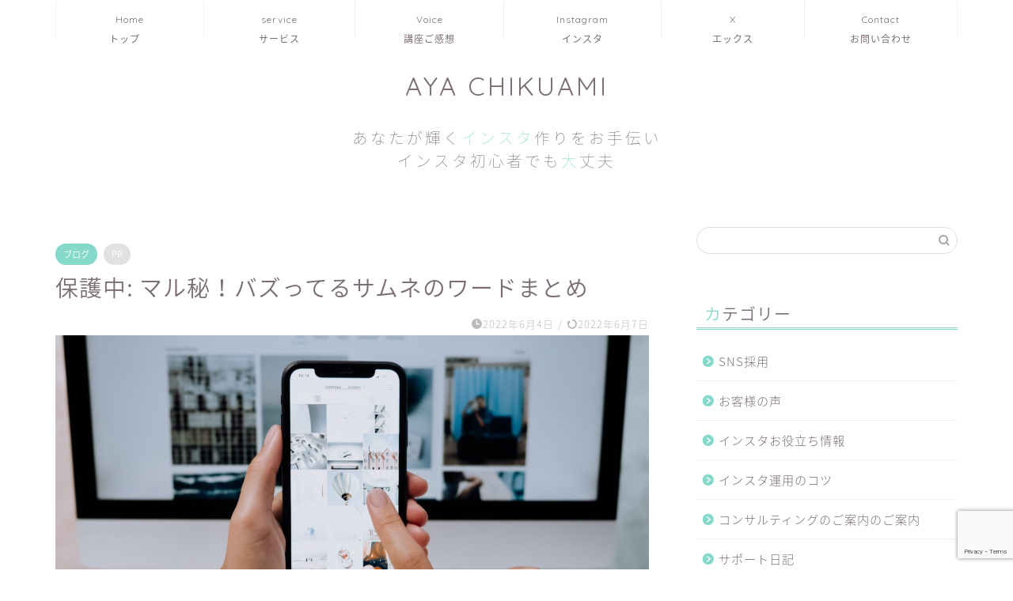

--- FILE ---
content_type: text/html; charset=UTF-8
request_url: https://insutaaya.com/samuneiru/
body_size: 17414
content:
<!DOCTYPE html>
<html lang="ja">
<head prefix="og: http://ogp.me/ns# fb: http://ogp.me/ns/fb# article: http://ogp.me/ns/article#">
<meta charset="utf-8">
<meta http-equiv="X-UA-Compatible" content="IE=edge">
<meta name="viewport" content="width=device-width, initial-scale=1">
<!-- ここからOGP -->
<meta property="og:type" content="blog">
<meta property="og:title" content="保護中: マル秘！バズってるサムネのワードまとめ｜広島インスタ講座　竹網あや公式サイト"> 
<meta property="og:url" content="https://insutaaya.com/samuneiru/"> 
<meta property="og:description" content="サムネのワード140個 あると安心 〇〇の秘密 防止策 知らないと○○できない！ 絶対やらない やめたこと ○○より△△"> 
<meta property="og:image" content="https://insutaaya.com/wp-content/uploads/2022/06/名称未設定のデザイン-8.jpg">
<meta property="og:site_name" content="広島インスタ講座　竹網あや公式サイト">
<meta property="fb:admins" content="">
<meta name="twitter:card" content="summary">
<meta name="twitter:site" content="@insutaaya">
<!-- ここまでOGP --> 

<meta name="description" itemprop="description" content="サムネのワード140個 あると安心 〇〇の秘密 防止策 知らないと○○できない！ 絶対やらない やめたこと ○○より△△" >
<link rel="canonical" href="https://insutaaya.com/samuneiru/">
<title>保護中: マル秘！バズってるサムネのワードまとめ｜広島インスタ講座　竹網あや公式サイト</title>
<meta name='robots' content='max-image-preview:large' />
<link rel='dns-prefetch' href='//ajax.googleapis.com' />
<link rel='dns-prefetch' href='//cdnjs.cloudflare.com' />
<link rel='dns-prefetch' href='//use.fontawesome.com' />
<link rel='dns-prefetch' href='//www.google.com' />
<link rel="alternate" type="application/rss+xml" title="広島インスタ講座　竹網あや公式サイト &raquo; フィード" href="https://insutaaya.com/feed/" />
<link rel="alternate" type="application/rss+xml" title="広島インスタ講座　竹網あや公式サイト &raquo; コメントフィード" href="https://insutaaya.com/comments/feed/" />
<link rel="alternate" type="application/rss+xml" title="広島インスタ講座　竹網あや公式サイト &raquo; 保護中: マル秘！バズってるサムネのワードまとめ のコメントのフィード" href="https://insutaaya.com/samuneiru/feed/" />
<script type="text/javascript">
/* <![CDATA[ */
window._wpemojiSettings = {"baseUrl":"https:\/\/s.w.org\/images\/core\/emoji\/15.0.3\/72x72\/","ext":".png","svgUrl":"https:\/\/s.w.org\/images\/core\/emoji\/15.0.3\/svg\/","svgExt":".svg","source":{"concatemoji":"https:\/\/insutaaya.com\/wp-includes\/js\/wp-emoji-release.min.js?ver=6.6.2"}};
/*! This file is auto-generated */
!function(i,n){var o,s,e;function c(e){try{var t={supportTests:e,timestamp:(new Date).valueOf()};sessionStorage.setItem(o,JSON.stringify(t))}catch(e){}}function p(e,t,n){e.clearRect(0,0,e.canvas.width,e.canvas.height),e.fillText(t,0,0);var t=new Uint32Array(e.getImageData(0,0,e.canvas.width,e.canvas.height).data),r=(e.clearRect(0,0,e.canvas.width,e.canvas.height),e.fillText(n,0,0),new Uint32Array(e.getImageData(0,0,e.canvas.width,e.canvas.height).data));return t.every(function(e,t){return e===r[t]})}function u(e,t,n){switch(t){case"flag":return n(e,"\ud83c\udff3\ufe0f\u200d\u26a7\ufe0f","\ud83c\udff3\ufe0f\u200b\u26a7\ufe0f")?!1:!n(e,"\ud83c\uddfa\ud83c\uddf3","\ud83c\uddfa\u200b\ud83c\uddf3")&&!n(e,"\ud83c\udff4\udb40\udc67\udb40\udc62\udb40\udc65\udb40\udc6e\udb40\udc67\udb40\udc7f","\ud83c\udff4\u200b\udb40\udc67\u200b\udb40\udc62\u200b\udb40\udc65\u200b\udb40\udc6e\u200b\udb40\udc67\u200b\udb40\udc7f");case"emoji":return!n(e,"\ud83d\udc26\u200d\u2b1b","\ud83d\udc26\u200b\u2b1b")}return!1}function f(e,t,n){var r="undefined"!=typeof WorkerGlobalScope&&self instanceof WorkerGlobalScope?new OffscreenCanvas(300,150):i.createElement("canvas"),a=r.getContext("2d",{willReadFrequently:!0}),o=(a.textBaseline="top",a.font="600 32px Arial",{});return e.forEach(function(e){o[e]=t(a,e,n)}),o}function t(e){var t=i.createElement("script");t.src=e,t.defer=!0,i.head.appendChild(t)}"undefined"!=typeof Promise&&(o="wpEmojiSettingsSupports",s=["flag","emoji"],n.supports={everything:!0,everythingExceptFlag:!0},e=new Promise(function(e){i.addEventListener("DOMContentLoaded",e,{once:!0})}),new Promise(function(t){var n=function(){try{var e=JSON.parse(sessionStorage.getItem(o));if("object"==typeof e&&"number"==typeof e.timestamp&&(new Date).valueOf()<e.timestamp+604800&&"object"==typeof e.supportTests)return e.supportTests}catch(e){}return null}();if(!n){if("undefined"!=typeof Worker&&"undefined"!=typeof OffscreenCanvas&&"undefined"!=typeof URL&&URL.createObjectURL&&"undefined"!=typeof Blob)try{var e="postMessage("+f.toString()+"("+[JSON.stringify(s),u.toString(),p.toString()].join(",")+"));",r=new Blob([e],{type:"text/javascript"}),a=new Worker(URL.createObjectURL(r),{name:"wpTestEmojiSupports"});return void(a.onmessage=function(e){c(n=e.data),a.terminate(),t(n)})}catch(e){}c(n=f(s,u,p))}t(n)}).then(function(e){for(var t in e)n.supports[t]=e[t],n.supports.everything=n.supports.everything&&n.supports[t],"flag"!==t&&(n.supports.everythingExceptFlag=n.supports.everythingExceptFlag&&n.supports[t]);n.supports.everythingExceptFlag=n.supports.everythingExceptFlag&&!n.supports.flag,n.DOMReady=!1,n.readyCallback=function(){n.DOMReady=!0}}).then(function(){return e}).then(function(){var e;n.supports.everything||(n.readyCallback(),(e=n.source||{}).concatemoji?t(e.concatemoji):e.wpemoji&&e.twemoji&&(t(e.twemoji),t(e.wpemoji)))}))}((window,document),window._wpemojiSettings);
/* ]]> */
</script>
<link rel='stylesheet' id='sb_instagram_styles-css' href='https://insutaaya.com/wp-content/plugins/instagram-feed/css/sbi-styles.min.css?ver=2.9.3.1' type='text/css' media='all' />
<style id='wp-emoji-styles-inline-css' type='text/css'>

	img.wp-smiley, img.emoji {
		display: inline !important;
		border: none !important;
		box-shadow: none !important;
		height: 1em !important;
		width: 1em !important;
		margin: 0 0.07em !important;
		vertical-align: -0.1em !important;
		background: none !important;
		padding: 0 !important;
	}
</style>
<link rel='stylesheet' id='wp-block-library-css' href='https://insutaaya.com/wp-includes/css/dist/block-library/style.min.css?ver=6.6.2' type='text/css' media='all' />
<style id='classic-theme-styles-inline-css' type='text/css'>
/*! This file is auto-generated */
.wp-block-button__link{color:#fff;background-color:#32373c;border-radius:9999px;box-shadow:none;text-decoration:none;padding:calc(.667em + 2px) calc(1.333em + 2px);font-size:1.125em}.wp-block-file__button{background:#32373c;color:#fff;text-decoration:none}
</style>
<style id='global-styles-inline-css' type='text/css'>
:root{--wp--preset--aspect-ratio--square: 1;--wp--preset--aspect-ratio--4-3: 4/3;--wp--preset--aspect-ratio--3-4: 3/4;--wp--preset--aspect-ratio--3-2: 3/2;--wp--preset--aspect-ratio--2-3: 2/3;--wp--preset--aspect-ratio--16-9: 16/9;--wp--preset--aspect-ratio--9-16: 9/16;--wp--preset--color--black: #000000;--wp--preset--color--cyan-bluish-gray: #abb8c3;--wp--preset--color--white: #ffffff;--wp--preset--color--pale-pink: #f78da7;--wp--preset--color--vivid-red: #cf2e2e;--wp--preset--color--luminous-vivid-orange: #ff6900;--wp--preset--color--luminous-vivid-amber: #fcb900;--wp--preset--color--light-green-cyan: #7bdcb5;--wp--preset--color--vivid-green-cyan: #00d084;--wp--preset--color--pale-cyan-blue: #8ed1fc;--wp--preset--color--vivid-cyan-blue: #0693e3;--wp--preset--color--vivid-purple: #9b51e0;--wp--preset--gradient--vivid-cyan-blue-to-vivid-purple: linear-gradient(135deg,rgba(6,147,227,1) 0%,rgb(155,81,224) 100%);--wp--preset--gradient--light-green-cyan-to-vivid-green-cyan: linear-gradient(135deg,rgb(122,220,180) 0%,rgb(0,208,130) 100%);--wp--preset--gradient--luminous-vivid-amber-to-luminous-vivid-orange: linear-gradient(135deg,rgba(252,185,0,1) 0%,rgba(255,105,0,1) 100%);--wp--preset--gradient--luminous-vivid-orange-to-vivid-red: linear-gradient(135deg,rgba(255,105,0,1) 0%,rgb(207,46,46) 100%);--wp--preset--gradient--very-light-gray-to-cyan-bluish-gray: linear-gradient(135deg,rgb(238,238,238) 0%,rgb(169,184,195) 100%);--wp--preset--gradient--cool-to-warm-spectrum: linear-gradient(135deg,rgb(74,234,220) 0%,rgb(151,120,209) 20%,rgb(207,42,186) 40%,rgb(238,44,130) 60%,rgb(251,105,98) 80%,rgb(254,248,76) 100%);--wp--preset--gradient--blush-light-purple: linear-gradient(135deg,rgb(255,206,236) 0%,rgb(152,150,240) 100%);--wp--preset--gradient--blush-bordeaux: linear-gradient(135deg,rgb(254,205,165) 0%,rgb(254,45,45) 50%,rgb(107,0,62) 100%);--wp--preset--gradient--luminous-dusk: linear-gradient(135deg,rgb(255,203,112) 0%,rgb(199,81,192) 50%,rgb(65,88,208) 100%);--wp--preset--gradient--pale-ocean: linear-gradient(135deg,rgb(255,245,203) 0%,rgb(182,227,212) 50%,rgb(51,167,181) 100%);--wp--preset--gradient--electric-grass: linear-gradient(135deg,rgb(202,248,128) 0%,rgb(113,206,126) 100%);--wp--preset--gradient--midnight: linear-gradient(135deg,rgb(2,3,129) 0%,rgb(40,116,252) 100%);--wp--preset--font-size--small: 13px;--wp--preset--font-size--medium: 20px;--wp--preset--font-size--large: 36px;--wp--preset--font-size--x-large: 42px;--wp--preset--spacing--20: 0.44rem;--wp--preset--spacing--30: 0.67rem;--wp--preset--spacing--40: 1rem;--wp--preset--spacing--50: 1.5rem;--wp--preset--spacing--60: 2.25rem;--wp--preset--spacing--70: 3.38rem;--wp--preset--spacing--80: 5.06rem;--wp--preset--shadow--natural: 6px 6px 9px rgba(0, 0, 0, 0.2);--wp--preset--shadow--deep: 12px 12px 50px rgba(0, 0, 0, 0.4);--wp--preset--shadow--sharp: 6px 6px 0px rgba(0, 0, 0, 0.2);--wp--preset--shadow--outlined: 6px 6px 0px -3px rgba(255, 255, 255, 1), 6px 6px rgba(0, 0, 0, 1);--wp--preset--shadow--crisp: 6px 6px 0px rgba(0, 0, 0, 1);}:where(.is-layout-flex){gap: 0.5em;}:where(.is-layout-grid){gap: 0.5em;}body .is-layout-flex{display: flex;}.is-layout-flex{flex-wrap: wrap;align-items: center;}.is-layout-flex > :is(*, div){margin: 0;}body .is-layout-grid{display: grid;}.is-layout-grid > :is(*, div){margin: 0;}:where(.wp-block-columns.is-layout-flex){gap: 2em;}:where(.wp-block-columns.is-layout-grid){gap: 2em;}:where(.wp-block-post-template.is-layout-flex){gap: 1.25em;}:where(.wp-block-post-template.is-layout-grid){gap: 1.25em;}.has-black-color{color: var(--wp--preset--color--black) !important;}.has-cyan-bluish-gray-color{color: var(--wp--preset--color--cyan-bluish-gray) !important;}.has-white-color{color: var(--wp--preset--color--white) !important;}.has-pale-pink-color{color: var(--wp--preset--color--pale-pink) !important;}.has-vivid-red-color{color: var(--wp--preset--color--vivid-red) !important;}.has-luminous-vivid-orange-color{color: var(--wp--preset--color--luminous-vivid-orange) !important;}.has-luminous-vivid-amber-color{color: var(--wp--preset--color--luminous-vivid-amber) !important;}.has-light-green-cyan-color{color: var(--wp--preset--color--light-green-cyan) !important;}.has-vivid-green-cyan-color{color: var(--wp--preset--color--vivid-green-cyan) !important;}.has-pale-cyan-blue-color{color: var(--wp--preset--color--pale-cyan-blue) !important;}.has-vivid-cyan-blue-color{color: var(--wp--preset--color--vivid-cyan-blue) !important;}.has-vivid-purple-color{color: var(--wp--preset--color--vivid-purple) !important;}.has-black-background-color{background-color: var(--wp--preset--color--black) !important;}.has-cyan-bluish-gray-background-color{background-color: var(--wp--preset--color--cyan-bluish-gray) !important;}.has-white-background-color{background-color: var(--wp--preset--color--white) !important;}.has-pale-pink-background-color{background-color: var(--wp--preset--color--pale-pink) !important;}.has-vivid-red-background-color{background-color: var(--wp--preset--color--vivid-red) !important;}.has-luminous-vivid-orange-background-color{background-color: var(--wp--preset--color--luminous-vivid-orange) !important;}.has-luminous-vivid-amber-background-color{background-color: var(--wp--preset--color--luminous-vivid-amber) !important;}.has-light-green-cyan-background-color{background-color: var(--wp--preset--color--light-green-cyan) !important;}.has-vivid-green-cyan-background-color{background-color: var(--wp--preset--color--vivid-green-cyan) !important;}.has-pale-cyan-blue-background-color{background-color: var(--wp--preset--color--pale-cyan-blue) !important;}.has-vivid-cyan-blue-background-color{background-color: var(--wp--preset--color--vivid-cyan-blue) !important;}.has-vivid-purple-background-color{background-color: var(--wp--preset--color--vivid-purple) !important;}.has-black-border-color{border-color: var(--wp--preset--color--black) !important;}.has-cyan-bluish-gray-border-color{border-color: var(--wp--preset--color--cyan-bluish-gray) !important;}.has-white-border-color{border-color: var(--wp--preset--color--white) !important;}.has-pale-pink-border-color{border-color: var(--wp--preset--color--pale-pink) !important;}.has-vivid-red-border-color{border-color: var(--wp--preset--color--vivid-red) !important;}.has-luminous-vivid-orange-border-color{border-color: var(--wp--preset--color--luminous-vivid-orange) !important;}.has-luminous-vivid-amber-border-color{border-color: var(--wp--preset--color--luminous-vivid-amber) !important;}.has-light-green-cyan-border-color{border-color: var(--wp--preset--color--light-green-cyan) !important;}.has-vivid-green-cyan-border-color{border-color: var(--wp--preset--color--vivid-green-cyan) !important;}.has-pale-cyan-blue-border-color{border-color: var(--wp--preset--color--pale-cyan-blue) !important;}.has-vivid-cyan-blue-border-color{border-color: var(--wp--preset--color--vivid-cyan-blue) !important;}.has-vivid-purple-border-color{border-color: var(--wp--preset--color--vivid-purple) !important;}.has-vivid-cyan-blue-to-vivid-purple-gradient-background{background: var(--wp--preset--gradient--vivid-cyan-blue-to-vivid-purple) !important;}.has-light-green-cyan-to-vivid-green-cyan-gradient-background{background: var(--wp--preset--gradient--light-green-cyan-to-vivid-green-cyan) !important;}.has-luminous-vivid-amber-to-luminous-vivid-orange-gradient-background{background: var(--wp--preset--gradient--luminous-vivid-amber-to-luminous-vivid-orange) !important;}.has-luminous-vivid-orange-to-vivid-red-gradient-background{background: var(--wp--preset--gradient--luminous-vivid-orange-to-vivid-red) !important;}.has-very-light-gray-to-cyan-bluish-gray-gradient-background{background: var(--wp--preset--gradient--very-light-gray-to-cyan-bluish-gray) !important;}.has-cool-to-warm-spectrum-gradient-background{background: var(--wp--preset--gradient--cool-to-warm-spectrum) !important;}.has-blush-light-purple-gradient-background{background: var(--wp--preset--gradient--blush-light-purple) !important;}.has-blush-bordeaux-gradient-background{background: var(--wp--preset--gradient--blush-bordeaux) !important;}.has-luminous-dusk-gradient-background{background: var(--wp--preset--gradient--luminous-dusk) !important;}.has-pale-ocean-gradient-background{background: var(--wp--preset--gradient--pale-ocean) !important;}.has-electric-grass-gradient-background{background: var(--wp--preset--gradient--electric-grass) !important;}.has-midnight-gradient-background{background: var(--wp--preset--gradient--midnight) !important;}.has-small-font-size{font-size: var(--wp--preset--font-size--small) !important;}.has-medium-font-size{font-size: var(--wp--preset--font-size--medium) !important;}.has-large-font-size{font-size: var(--wp--preset--font-size--large) !important;}.has-x-large-font-size{font-size: var(--wp--preset--font-size--x-large) !important;}
:where(.wp-block-post-template.is-layout-flex){gap: 1.25em;}:where(.wp-block-post-template.is-layout-grid){gap: 1.25em;}
:where(.wp-block-columns.is-layout-flex){gap: 2em;}:where(.wp-block-columns.is-layout-grid){gap: 2em;}
:root :where(.wp-block-pullquote){font-size: 1.5em;line-height: 1.6;}
</style>
<link rel='stylesheet' id='contact-form-7-css' href='https://insutaaya.com/wp-content/plugins/contact-form-7/includes/css/styles.css?ver=5.5.6' type='text/css' media='all' />
<link rel='stylesheet' id='parent-style-css' href='https://insutaaya.com/wp-content/themes/jin/style.css?ver=6.6.2' type='text/css' media='all' />
<link rel='stylesheet' id='theme-style-css' href='https://insutaaya.com/wp-content/themes/jin-child/style.css?ver=6.6.2' type='text/css' media='all' />
<link rel='stylesheet' id='fontawesome-style-css' href='https://use.fontawesome.com/releases/v5.6.3/css/all.css?ver=6.6.2' type='text/css' media='all' />
<link rel='stylesheet' id='swiper-style-css' href='https://cdnjs.cloudflare.com/ajax/libs/Swiper/4.0.7/css/swiper.min.css?ver=6.6.2' type='text/css' media='all' />
<link rel="https://api.w.org/" href="https://insutaaya.com/wp-json/" /><link rel="alternate" title="JSON" type="application/json" href="https://insutaaya.com/wp-json/wp/v2/posts/693" /><link rel='shortlink' href='https://insutaaya.com/?p=693' />
<link rel="alternate" title="oEmbed (JSON)" type="application/json+oembed" href="https://insutaaya.com/wp-json/oembed/1.0/embed?url=https%3A%2F%2Finsutaaya.com%2Fsamuneiru%2F" />
<link rel="alternate" title="oEmbed (XML)" type="text/xml+oembed" href="https://insutaaya.com/wp-json/oembed/1.0/embed?url=https%3A%2F%2Finsutaaya.com%2Fsamuneiru%2F&#038;format=xml" />
	<style type="text/css">
		#wrapper {
			background-color: #fff;
			background-image: url();
					}

		.related-entry-headline-text span:before,
		#comment-title span:before,
		#reply-title span:before {
			background-color: #85d9cb;
			border-color: #85d9cb !important;
		}

		#breadcrumb:after,
		#page-top a {
			background-color: #ffffff;
		}

		footer {
			background-color: #ffffff;
		}

		.footer-inner a,
		#copyright,
		#copyright-center {
			border-color: #7a6e71 !important;
			color: #7a6e71 !important;
		}

		#footer-widget-area {
			border-color: #7a6e71 !important;
		}

		.page-top-footer a {
			color: #ffffff !important;
		}

		#breadcrumb ul li,
		#breadcrumb ul li a {
			color: #ffffff !important;
		}

		body,
		a,
		a:link,
		a:visited,
		.my-profile,
		.widgettitle,
		.tabBtn-mag label {
			color: #7a6e71;
		}

		a:hover {
			color: #008db7;
		}

		.widget_nav_menu ul>li>a:before,
		.widget_categories ul>li>a:before,
		.widget_pages ul>li>a:before,
		.widget_recent_entries ul>li>a:before,
		.widget_archive ul>li>a:before,
		.widget_archive form:after,
		.widget_categories form:after,
		.widget_nav_menu ul>li>ul.sub-menu>li>a:before,
		.widget_categories ul>li>.children>li>a:before,
		.widget_pages ul>li>.children>li>a:before,
		.widget_nav_menu ul>li>ul.sub-menu>li>ul.sub-menu li>a:before,
		.widget_categories ul>li>.children>li>.children li>a:before,
		.widget_pages ul>li>.children>li>.children li>a:before {
			color: #85d9cb;
		}

		.widget_nav_menu ul .sub-menu .sub-menu li a:before {
			background-color: #7a6e71 !important;
		}
		.d--labeling-act-border{
			border-color: rgba(122,110,113,0.18);
		}
		.c--labeling-act.d--labeling-act-solid{
			background-color: rgba(122,110,113,0.06);
		}
		.a--labeling-act{
			color: rgba(122,110,113,0.6);
		}
		.a--labeling-small-act span{
			background-color: rgba(122,110,113,0.21);
		}
		.c--labeling-act.d--labeling-act-strong{
			background-color: rgba(122,110,113,0.045);
		}
		.d--labeling-act-strong .a--labeling-act{
			color: rgba(122,110,113,0.75);
		}


		footer .footer-widget,
		footer .footer-widget a,
		footer .footer-widget ul li,
		.footer-widget.widget_nav_menu ul>li>a:before,
		.footer-widget.widget_categories ul>li>a:before,
		.footer-widget.widget_recent_entries ul>li>a:before,
		.footer-widget.widget_pages ul>li>a:before,
		.footer-widget.widget_archive ul>li>a:before,
		footer .widget_tag_cloud .tagcloud a:before {
			color: #7a6e71 !important;
			border-color: #7a6e71 !important;
		}

		footer .footer-widget .widgettitle {
			color: #7a6e71 !important;
			border-color: #85d9cb !important;
		}

		footer .widget_nav_menu ul .children .children li a:before,
		footer .widget_categories ul .children .children li a:before,
		footer .widget_nav_menu ul .sub-menu .sub-menu li a:before {
			background-color: #7a6e71 !important;
		}

		#drawernav a:hover,
		.post-list-title,
		#prev-next p,
		#toc_container .toc_list li a {
			color: #7a6e71 !important;
		}

		#header-box {
			background-color: #ffffff;
		}

		@media (min-width: 768px) {

			#header-box .header-box10-bg:before,
			#header-box .header-box11-bg:before {
				border-radius: 2px;
			}
		}

		@media (min-width: 768px) {
			.top-image-meta {
				margin-top: calc(0px - 30px);
			}
		}

		@media (min-width: 1200px) {
			.top-image-meta {
				margin-top: calc(0px);
			}
		}

		.pickup-contents:before {
			background-color: #ffffff !important;
		}

		.main-image-text {
			color: #555;
		}

		.main-image-text-sub {
			color: #555;
		}

		@media (min-width: 481px) {
			#site-info {
				padding-top: 40px !important;
				padding-bottom: 40px !important;
			}
		}

		#site-info span a {
			color: #7a6e71 !important;
		}

		#headmenu .headsns .line a svg {
			fill: #f4f4f4 !important;
		}

		#headmenu .headsns a,
		#headmenu {
			color: #f4f4f4 !important;
			border-color: #f4f4f4 !important;
		}

		.profile-follow .line-sns a svg {
			fill: #85d9cb !important;
		}

		.profile-follow .line-sns a:hover svg {
			fill: #85d9cb !important;
		}

		.profile-follow a {
			color: #85d9cb !important;
			border-color: #85d9cb !important;
		}

		.profile-follow a:hover,
		#headmenu .headsns a:hover {
			color: #85d9cb !important;
			border-color: #85d9cb !important;
		}

		.search-box:hover {
			color: #85d9cb !important;
			border-color: #85d9cb !important;
		}

		#header #headmenu .headsns .line a:hover svg {
			fill: #85d9cb !important;
		}

		.cps-icon-bar,
		#navtoggle:checked+.sp-menu-open .cps-icon-bar {
			background-color: #7a6e71;
		}

		#nav-container {
			background-color: #ffffff;
		}

		.menu-box .menu-item svg {
			fill: #7a6e71;
		}

		#drawernav ul.menu-box>li>a,
		#drawernav2 ul.menu-box>li>a,
		#drawernav3 ul.menu-box>li>a,
		#drawernav4 ul.menu-box>li>a,
		#drawernav5 ul.menu-box>li>a,
		#drawernav ul.menu-box>li.menu-item-has-children:after,
		#drawernav2 ul.menu-box>li.menu-item-has-children:after,
		#drawernav3 ul.menu-box>li.menu-item-has-children:after,
		#drawernav4 ul.menu-box>li.menu-item-has-children:after,
		#drawernav5 ul.menu-box>li.menu-item-has-children:after {
			color: #7a6e71 !important;
		}

		#drawernav ul.menu-box li a,
		#drawernav2 ul.menu-box li a,
		#drawernav3 ul.menu-box li a,
		#drawernav4 ul.menu-box li a,
		#drawernav5 ul.menu-box li a {
			font-size: 12px !important;
		}

		#drawernav3 ul.menu-box>li {
			color: #7a6e71 !important;
		}

		#drawernav4 .menu-box>.menu-item>a:after,
		#drawernav3 .menu-box>.menu-item>a:after,
		#drawernav .menu-box>.menu-item>a:after {
			background-color: #7a6e71 !important;
		}

		#drawernav2 .menu-box>.menu-item:hover,
		#drawernav5 .menu-box>.menu-item:hover {
			border-top-color: #85d9cb !important;
		}

		.cps-info-bar a {
			background-color: #ffcd44 !important;
		}

		@media (min-width: 768px) {
			#main-contents-one .post-list-mag .post-list-item {
				width: 32%;
			}

			#main-contents-one .post-list-mag .post-list-item:not(:nth-child(3n)) {
				margin-right: 2%;
			}

			.tabBtn-mag {
				width: 85%;
				margin-bottom: 40px;
			}

			.tabBtn-mag label {
				padding: 10px 20px;
			}
		}

		@media (min-width: 768px) {

			#tab-1:checked~.tabBtn-mag li [for="tab-1"]:after,
			#tab-2:checked~.tabBtn-mag li [for="tab-2"]:after,
			#tab-3:checked~.tabBtn-mag li [for="tab-3"]:after,
			#tab-4:checked~.tabBtn-mag li [for="tab-4"]:after {
				border-top-color: #85d9cb !important;
			}

			.tabBtn-mag label {
				border-bottom-color: #85d9cb !important;
			}
		}

		#tab-1:checked~.tabBtn-mag li [for="tab-1"],
		#tab-2:checked~.tabBtn-mag li [for="tab-2"],
		#tab-3:checked~.tabBtn-mag li [for="tab-3"],
		#tab-4:checked~.tabBtn-mag li [for="tab-4"],
		#prev-next a.next:after,
		#prev-next a.prev:after,
		.more-cat-button a:hover span:before {
			background-color: #85d9cb !important;
		}


		.swiper-slide .post-list-cat,
		.post-list-mag .post-list-cat,
		.post-list-mag3col .post-list-cat,
		.post-list-mag-sp1col .post-list-cat,
		.swiper-pagination-bullet-active,
		.pickup-cat,
		.post-list .post-list-cat,
		#breadcrumb .bcHome a:hover span:before,
		.popular-item:nth-child(1) .pop-num,
		.popular-item:nth-child(2) .pop-num,
		.popular-item:nth-child(3) .pop-num {
			background-color: #85d9cb !important;
		}

		.sidebar-btn a,
		.profile-sns-menu {
			background-color: #85d9cb !important;
		}

		.sp-sns-menu a,
		.pickup-contents-box a:hover .pickup-title {
			border-color: #85d9cb !important;
			color: #85d9cb !important;
		}

		.pickup-image:after {
			display: none;
		}

		.pro-line svg {
			fill: #85d9cb !important;
		}

		.cps-post-cat a,
		.meta-cat,
		.popular-cat {
			background-color: #85d9cb !important;
			border-color: #85d9cb !important;
		}

		.tagicon,
		.tag-box a,
		#toc_container .toc_list>li,
		#toc_container .toc_title {
			color: #85d9cb !important;
		}

		.widget_tag_cloud a::before {
			color: #7a6e71 !important;
		}

		.tag-box a,
		#toc_container:before {
			border-color: #85d9cb !important;
		}

		.cps-post-cat a:hover {
			color: #008db7 !important;
		}

		.pagination li:not([class*="current"]) a:hover,
		.widget_tag_cloud a:hover {
			background-color: #85d9cb !important;
		}

		.pagination li:not([class*="current"]) a:hover {
			opacity: 0.5 !important;
		}

		.pagination li.current a {
			background-color: #85d9cb !important;
			border-color: #85d9cb !important;
		}

		.nextpage a:hover span {
			color: #85d9cb !important;
			border-color: #85d9cb !important;
		}

		.cta-content:before {
			background-color: #fff2f5 !important;
		}

		.cta-text,
		.info-title {
			color: #7a6e71 !important;
		}

		#footer-widget-area.footer_style1 .widgettitle {
			border-color: #85d9cb !important;
		}

		.sidebar_style1 .widgettitle,
		.sidebar_style5 .widgettitle {
			border-color: #85d9cb !important;
		}

		.sidebar_style2 .widgettitle,
		.sidebar_style4 .widgettitle,
		.sidebar_style6 .widgettitle,
		#home-bottom-widget .widgettitle,
		#home-top-widget .widgettitle,
		#post-bottom-widget .widgettitle,
		#post-top-widget .widgettitle {
			background-color: #85d9cb !important;
		}

		#home-bottom-widget .widget_search .search-box input[type="submit"],
		#home-top-widget .widget_search .search-box input[type="submit"],
		#post-bottom-widget .widget_search .search-box input[type="submit"],
		#post-top-widget .widget_search .search-box input[type="submit"] {
			background-color: #85d9cb !important;
		}

		.tn-logo-size {
			font-size: 240% !important;
		}

		@media (min-width: 481px) {
			.tn-logo-size img {
				width: calc(240%*0.5) !important;
			}
		}

		@media (min-width: 768px) {
			.tn-logo-size img {
				width: calc(240%*2.2) !important;
			}
		}

		@media (min-width: 1200px) {
			.tn-logo-size img {
				width: 240% !important;
			}
		}

		.sp-logo-size {
			font-size: 140% !important;
		}

		.sp-logo-size img {
			width: 140% !important;
		}

		.cps-post-main ul>li:before,
		.cps-post-main ol>li:before {
			background-color: #85d9cb !important;
		}

		.profile-card .profile-title {
			background-color: #85d9cb !important;
		}

		.profile-card {
			border-color: #85d9cb !important;
		}

		.cps-post-main a {
			color: #52ddcf;
		}

		.cps-post-main .marker {
			background: -webkit-linear-gradient(transparent 80%, #c3f7f2 0%);
			background: linear-gradient(transparent 80%, #c3f7f2 0%);
		}

		.cps-post-main .marker2 {
			background: -webkit-linear-gradient(transparent 80%, #ffe8f0 0%);
			background: linear-gradient(transparent 80%, #ffe8f0 0%);
		}

		.cps-post-main .jic-sc {
			color: #e9546b;
		}


		.simple-box1 {
			border-color: #ef9b9b !important;
		}

		.simple-box2 {
			border-color: #f2bf7d !important;
		}

		.simple-box3 {
			border-color: #b5e28a !important;
		}

		.simple-box4 {
			border-color: #7badd8 !important;
		}

		.simple-box4:before {
			background-color: #7badd8;
		}

		.simple-box5 {
			border-color: #e896c7 !important;
		}

		.simple-box5:before {
			background-color: #e896c7;
		}

		.simple-box6 {
			background-color: #fffdef !important;
		}

		.simple-box7 {
			border-color: #def1f9 !important;
		}

		.simple-box7:before {
			background-color: #def1f9 !important;
		}

		.simple-box8 {
			border-color: #96ddc1 !important;
		}

		.simple-box8:before {
			background-color: #96ddc1 !important;
		}

		.simple-box9:before {
			background-color: #e1c0e8 !important;
		}

		.simple-box9:after {
			border-color: #e1c0e8 #e1c0e8 #fff #fff !important;
		}

		.kaisetsu-box1:before,
		.kaisetsu-box1-title {
			background-color: #ffb49e !important;
		}

		.kaisetsu-box2 {
			border-color: #89c2f4 !important;
		}

		.kaisetsu-box2-title {
			background-color: #89c2f4 !important;
		}

		.kaisetsu-box4 {
			border-color: #ea91a9 !important;
		}

		.kaisetsu-box4-title {
			background-color: #ea91a9 !important;
		}

		.kaisetsu-box5:before {
			background-color: #57b3ba !important;
		}

		.kaisetsu-box5-title {
			background-color: #57b3ba !important;
		}

		.concept-box1 {
			border-color: #85db8f !important;
		}

		.concept-box1:after {
			background-color: #85db8f !important;
		}

		.concept-box1:before {
			content: "ポイント" !important;
			color: #85db8f !important;
		}

		.concept-box2 {
			border-color: #f7cf6a !important;
		}

		.concept-box2:after {
			background-color: #f7cf6a !important;
		}

		.concept-box2:before {
			content: "注意点" !important;
			color: #f7cf6a !important;
		}

		.concept-box3 {
			border-color: #86cee8 !important;
		}

		.concept-box3:after {
			background-color: #86cee8 !important;
		}

		.concept-box3:before {
			content: "良い例" !important;
			color: #86cee8 !important;
		}

		.concept-box4 {
			border-color: #ed8989 !important;
		}

		.concept-box4:after {
			background-color: #ed8989 !important;
		}

		.concept-box4:before {
			content: "悪い例" !important;
			color: #ed8989 !important;
		}

		.concept-box5 {
			border-color: #9e9e9e !important;
		}

		.concept-box5:after {
			background-color: #9e9e9e !important;
		}

		.concept-box5:before {
			content: "参考" !important;
			color: #9e9e9e !important;
		}

		.concept-box6 {
			border-color: #8eaced !important;
		}

		.concept-box6:after {
			background-color: #8eaced !important;
		}

		.concept-box6:before {
			content: "メモ" !important;
			color: #8eaced !important;
		}

		.innerlink-box1,
		.blog-card {
			border-color: #73bc9b !important;
		}

		.innerlink-box1-title {
			background-color: #73bc9b !important;
			border-color: #73bc9b !important;
		}

		.innerlink-box1:before,
		.blog-card-hl-box {
			background-color: #73bc9b !important;
		}

		.concept-box1:before,
		.concept-box2:before,
		.concept-box3:before,
		.concept-box4:before,
		.concept-box5:before,
		.concept-box6:before {
			background-color: #fff;
			background-image: url();
		}

		.concept-box1:after,
		.concept-box2:after,
		.concept-box3:after,
		.concept-box4:after,
		.concept-box5:after,
		.concept-box6:after {
			border-color: #fff;
			border-image: url() 27 23 / 50px 30px / 1rem round space0 / 5px 5px;
		}

		.jin-ac-box01-title::after {
			color: #85d9cb;
		}

		.color-button01 a,
		.color-button01 a:hover,
		.color-button01:before {
			background-color: #52ddcf !important;
		}

		.top-image-btn-color a,
		.top-image-btn-color a:hover,
		.top-image-btn-color:before {
			background-color: #ffcd44 !important;
		}

		.color-button02 a,
		.color-button02 a:hover,
		.color-button02:before {
			background-color: #d9333f !important;
		}

		.color-button01-big a,
		.color-button01-big a:hover,
		.color-button01-big:before {
			background-color: #dd305e !important;
		}

		.color-button01-big a,
		.color-button01-big:before {
			border-radius: 5px !important;
		}

		.color-button01-big a {
			padding-top: 20px !important;
			padding-bottom: 20px !important;
		}

		.color-button02-big a,
		.color-button02-big a:hover,
		.color-button02-big:before {
			background-color: #83d159 !important;
		}

		.color-button02-big a,
		.color-button02-big:before {
			border-radius: 5px !important;
		}

		.color-button02-big a {
			padding-top: 20px !important;
			padding-bottom: 20px !important;
		}

		.color-button01-big {
			width: 75% !important;
		}

		.color-button02-big {
			width: 75% !important;
		}

		.top-image-btn-color:before,
		.color-button01:before,
		.color-button02:before,
		.color-button01-big:before,
		.color-button02-big:before {
			bottom: -1px;
			left: -1px;
			width: 100%;
			height: 100%;
			border-radius: 6px;
			box-shadow: 0px 1px 5px 0px rgba(0, 0, 0, 0.25);
			-webkit-transition: all .4s;
			transition: all .4s;
		}

		.top-image-btn-color a:hover,
		.color-button01 a:hover,
		.color-button02 a:hover,
		.color-button01-big a:hover,
		.color-button02-big a:hover {
			-webkit-transform: translateY(2px);
			transform: translateY(2px);
			-webkit-filter: brightness(0.95);
			filter: brightness(0.95);
		}

		.top-image-btn-color:hover:before,
		.color-button01:hover:before,
		.color-button02:hover:before,
		.color-button01-big:hover:before,
		.color-button02-big:hover:before {
			-webkit-transform: translateY(2px);
			transform: translateY(2px);
			box-shadow: none !important;
		}

		.h2-style01 h2,
		.h2-style02 h2:before,
		.h2-style03 h2,
		.h2-style04 h2:before,
		.h2-style05 h2,
		.h2-style07 h2:before,
		.h2-style07 h2:after,
		.h3-style03 h3:before,
		.h3-style02 h3:before,
		.h3-style05 h3:before,
		.h3-style07 h3:before,
		.h2-style08 h2:after,
		.h2-style10 h2:before,
		.h2-style10 h2:after,
		.h3-style02 h3:after,
		.h4-style02 h4:before {
			background-color: #85d9cb !important;
		}

		.h3-style01 h3,
		.h3-style04 h3,
		.h3-style05 h3,
		.h3-style06 h3,
		.h4-style01 h4,
		.h2-style02 h2,
		.h2-style08 h2,
		.h2-style08 h2:before,
		.h2-style09 h2,
		.h4-style03 h4 {
			border-color: #85d9cb !important;
		}

		.h2-style05 h2:before {
			border-top-color: #85d9cb !important;
		}

		.h2-style06 h2:before,
		.sidebar_style3 .widgettitle:after {
			background-image: linear-gradient(-45deg,
					transparent 25%,
					#85d9cb 25%,
					#85d9cb 50%,
					transparent 50%,
					transparent 75%,
					#85d9cb 75%,
					#85d9cb);
		}

		.jin-h2-icons.h2-style02 h2 .jic:before,
		.jin-h2-icons.h2-style04 h2 .jic:before,
		.jin-h2-icons.h2-style06 h2 .jic:before,
		.jin-h2-icons.h2-style07 h2 .jic:before,
		.jin-h2-icons.h2-style08 h2 .jic:before,
		.jin-h2-icons.h2-style09 h2 .jic:before,
		.jin-h2-icons.h2-style10 h2 .jic:before,
		.jin-h3-icons.h3-style01 h3 .jic:before,
		.jin-h3-icons.h3-style02 h3 .jic:before,
		.jin-h3-icons.h3-style03 h3 .jic:before,
		.jin-h3-icons.h3-style04 h3 .jic:before,
		.jin-h3-icons.h3-style05 h3 .jic:before,
		.jin-h3-icons.h3-style06 h3 .jic:before,
		.jin-h3-icons.h3-style07 h3 .jic:before,
		.jin-h4-icons.h4-style01 h4 .jic:before,
		.jin-h4-icons.h4-style02 h4 .jic:before,
		.jin-h4-icons.h4-style03 h4 .jic:before,
		.jin-h4-icons.h4-style04 h4 .jic:before {
			color: #85d9cb;
		}

		@media all and (-ms-high-contrast:none) {

			*::-ms-backdrop,
			.color-button01:before,
			.color-button02:before,
			.color-button01-big:before,
			.color-button02-big:before {
				background-color: #595857 !important;
			}
		}

		.jin-lp-h2 h2,
		.jin-lp-h2 h2 {
			background-color: transparent !important;
			border-color: transparent !important;
			color: #7a6e71 !important;
		}

		.jincolumn-h3style2 {
			border-color: #85d9cb !important;
		}

		.jinlph2-style1 h2:first-letter {
			color: #85d9cb !important;
		}

		.jinlph2-style2 h2,
		.jinlph2-style3 h2 {
			border-color: #85d9cb !important;
		}

		.jin-photo-title .jin-fusen1-down,
		.jin-photo-title .jin-fusen1-even,
		.jin-photo-title .jin-fusen1-up {
			border-left-color: #85d9cb;
		}

		.jin-photo-title .jin-fusen2,
		.jin-photo-title .jin-fusen3 {
			background-color: #85d9cb;
		}

		.jin-photo-title .jin-fusen2:before,
		.jin-photo-title .jin-fusen3:before {
			border-top-color: #85d9cb;
		}

		.has-huge-font-size {
			font-size: 42px !important;
		}

		.has-large-font-size {
			font-size: 36px !important;
		}

		.has-medium-font-size {
			font-size: 20px !important;
		}

		.has-normal-font-size {
			font-size: 16px !important;
		}

		.has-small-font-size {
			font-size: 13px !important;
		}
	</style>
<noscript><style>.lazyload[data-src]{display:none !important;}</style></noscript><style>.lazyload{background-image:none !important;}.lazyload:before{background-image:none !important;}</style><link rel="icon" href="https://insutaaya.com/wp-content/uploads/2021/02/cropped-スマホアイコン-32x32.png" sizes="32x32" />
<link rel="icon" href="https://insutaaya.com/wp-content/uploads/2021/02/cropped-スマホアイコン-192x192.png" sizes="192x192" />
<link rel="apple-touch-icon" href="https://insutaaya.com/wp-content/uploads/2021/02/cropped-スマホアイコン-180x180.png" />
<meta name="msapplication-TileImage" content="https://insutaaya.com/wp-content/uploads/2021/02/cropped-スマホアイコン-270x270.png" />
		<style type="text/css" id="wp-custom-css">
			.widgettitle::first-letter{
	color:#85d9cb;
}
.post-list-mag .post-list-item .post-list-inner .post-list-meta .post-list-cat, .post-list-mag3col .post-list-item .post-list-inner .post-list-meta .post-list-cat{
	opacity:0.75;
}

#breadcrumb:after{
	background-color:#ddd;
}
#breadcrumb ul li a,
#breadcrumb ul li,
#page-top a{
	color:rgba(0,0,0,0.5)!important;
}

@media (max-width: 767px) {
.headcopy{
	font-weight:200;
	font-size:0.6em;
	margin-top:10px;
	display:none;
}
}
@media (min-width: 768px) {
.headcopy{
	font-weight:100;
	font-size:0.6em;
	margin-top:30px;
}
}

p {
  padding: 10px 0;
}
.mark1 {
  background: linear-gradient(transparent 0%, mistyrose 0%);
}
.mark2 {
  background: linear-gradient(transparent 20%, mistyrose 0%);
}
.mark3 {
  background: linear-gradient(transparent 40%, mistyrose 0%);
}
.mark4 {
  background: linear-gradient(transparent 60%, mistyrose 0%);
}
.mark5 {
  background: linear-gradient(transparent 80%, mistyrose 0%);
}

/* 電話番号ボックスの枠線を他の項目と同期させる */
.wpcf7 input[type="tel"] {
    width: 100% !important;
    /* 枠線の設定：太さ・種類・色（薄いグレーに設定） */
    border: 1px solid #ddd !important; 
    /* 内側の影を消す（濃く見える原因を排除） */
    box-shadow: none !important;
    -webkit-appearance: none;
    /* 角の丸み（他の項目に合わせて0〜4px程度で調整） */
    border-radius: 4px;
    height: 44px; /* 他の項目と高さを揃える */
    box-sizing: border-box;
}

/* 入力中に枠線の色が変わる場合の設定 */
.wpcf7 input[type="tel"]:focus {
    border-color: #666 !important;
    outline: none;
}		</style>
			
<!--カエレバCSS-->
<!--アプリーチCSS-->

<!-- Global site tag (gtag.js) - Google Analytics -->
<script async src="https://www.googletagmanager.com/gtag/js?id=G-PX6L1X5EVH"></script>
<script>
  window.dataLayer = window.dataLayer || [];
  function gtag(){dataLayer.push(arguments);}
  gtag('js', new Date());

  gtag('config', 'G-PX6L1X5EVH');
</script>

<!-- Global site tag (gtag.js) - Google Analytics -->
<script async src="https://www.googletagmanager.com/gtag/js?id=UA-222711696-1"></script>
<script>
  window.dataLayer = window.dataLayer || [];
  function gtag(){dataLayer.push(arguments);}
  gtag('js', new Date());

  gtag('config', 'UA-222711696-1');
</script>
</head>
<body class="post-template-default single single-post postid-693 single-format-standard elementor-default elementor-kit-759" id="nts-style">
<script data-cfasync="false">var ewww_webp_supported=false;</script>
<div id="wrapper">

		
	<div id="scroll-content" class="animate">
	
		<!--ヘッダー-->

					

	<!--グローバルナビゲーション layout1-->
	
	<div id="nav-container" class="header-style6-animate animate">
		<div class="header-style6-box">
			<div id="drawernav5" class="ef">
				<nav class="fixed-content"><ul class="menu-box"><li class="menu-item menu-item-type-custom menu-item-object-custom menu-item-home menu-item-18"><a href="https://insutaaya.com/">Home <br>トップ　</a></li>
<li class="menu-item menu-item-type-post_type menu-item-object-post menu-item-has-children menu-item-103"><a href="https://insutaaya.com/insutaconsulting/">service<br>サービス</a>
<ul class="sub-menu">
	<li class="menu-item menu-item-type-post_type menu-item-object-post menu-item-174"><a href="https://insutaaya.com/insutaconsulting/">中小企業・店舗向けインスタコンサルのご案内</a></li>
	<li class="menu-item menu-item-type-post_type menu-item-object-post menu-item-320"><a href="https://insutaaya.com/insutahiroshima/">広島SNS インスタ研修のご案内</a></li>
</ul>
</li>
<li class="menu-item menu-item-type-post_type menu-item-object-post menu-item-1242"><a href="https://insutaaya.com/voice1/">Voice <br>講座ご感想</a></li>
<li class="menu-item menu-item-type-custom menu-item-object-custom menu-item-104"><a target="_blank" rel="noopener" href="https://www.instagram.com/subete.maru">Instagram <br>インスタ</a></li>
<li class="menu-item menu-item-type-custom menu-item-object-custom menu-item-199"><a target="_blank" rel="noopener" href="https://twitter.com/insutaaya">X<br>エックス</a></li>
<li class="menu-item menu-item-type-post_type menu-item-object-page menu-item-319"><a href="https://insutaaya.com/conract/">Contact<br>お問い合わせ</a></li>
</ul></nav>			</div>

					</div>
	</div>
		<!--グローバルナビゲーション layout1-->

<div id="header-box" class="tn_on header-box animate">
	<div id="header" class="header-type2 header animate">
		
		<div id="site-info" class="ef">
												<span class="tn-logo-size"><a href='https://insutaaya.com/' title='広島インスタ講座　竹網あや公式サイト' rel='home'>AYA CHIKUAMI<div class="headcopy">あなたが輝く<span style="color:#85d9cb;">インスタ</span>作りをお手伝い<br>インスタ初心者でも<span style="color:#85d9cb;">大</span>丈夫</div ></a></span>
									</div>

	
	</div>
	
		
</div>

	

	
	<!--ヘッダー画像-->
													<!--ヘッダー画像-->

		
		<!--ヘッダー-->

		<div class="clearfix"></div>

			
														
		
	<div id="contents">

		<!--メインコンテンツ-->
			<main id="main-contents" class="main-contents article_style2 animate" itemprop="mainContentOfPage">
				
								
				<section class="cps-post-box hentry">
																	<article class="cps-post">
							<header class="cps-post-header">
																<span class="cps-post-cat category-blog" itemprop="keywords"><a href="https://insutaaya.com/category/blog/" style="background-color:!important;">ブログ</a></span>
																																 
																	<span class="cps-post-cat a--labeling-small-act d--labeling-act-solid"><span>PR</span></span>
																																								<h1 class="cps-post-title entry-title" itemprop="headline">保護中: マル秘！バズってるサムネのワードまとめ</h1>
								<div class="cps-post-meta vcard">
									<span class="writer fn" itemprop="author" itemscope itemtype="https://schema.org/Person"><span itemprop="name">insutaaya</span></span>
									<span class="cps-post-date-box">
												<span class="cps-post-date"><i class="jic jin-ifont-watch" aria-hidden="true"></i>&nbsp;<time class="entry-date date published" datetime="2022-06-04T20:10:39+09:00">2022年6月4日</time></span>
	<span class="timeslash"> /</span>
	<time class="entry-date date updated" datetime="2022-06-07T07:40:19+09:00"><span class="cps-post-date"><i class="jic jin-ifont-reload" aria-hidden="true"></i>&nbsp;2022年6月7日</span></time>
										</span>
								</div>
								
							</header>
																																													<div class="cps-post-thumb" itemscope itemtype="https://schema.org/ImageObject">
												<img src="[data-uri]" class="attachment-large_size size-large_size wp-post-image lazyload" alt="クリック率の上がるサムネイルワード" width ="700" height ="393" decoding="async" fetchpriority="high"   data-src="https://insutaaya.com/wp-content/uploads/2022/06/名称未設定のデザイン-8-1280x720.jpg" data-srcset="https://insutaaya.com/wp-content/uploads/2022/06/名称未設定のデザイン-8-1280x720.jpg 1280w, https://insutaaya.com/wp-content/uploads/2022/06/名称未設定のデザイン-8-320x180.jpg 320w, https://insutaaya.com/wp-content/uploads/2022/06/名称未設定のデザイン-8-640x360.jpg 640w, https://insutaaya.com/wp-content/uploads/2022/06/名称未設定のデザイン-8-1280x720.jpg 856w" data-sizes="auto" /><noscript><img src="https://insutaaya.com/wp-content/uploads/2022/06/名称未設定のデザイン-8-1280x720.jpg" class="attachment-large_size size-large_size wp-post-image" alt="クリック率の上がるサムネイルワード" width ="700" height ="393" decoding="async" fetchpriority="high" srcset="https://insutaaya.com/wp-content/uploads/2022/06/名称未設定のデザイン-8-1280x720.jpg 1280w, https://insutaaya.com/wp-content/uploads/2022/06/名称未設定のデザイン-8-320x180.jpg 320w, https://insutaaya.com/wp-content/uploads/2022/06/名称未設定のデザイン-8-640x360.jpg 640w, https://insutaaya.com/wp-content/uploads/2022/06/名称未設定のデザイン-8-1280x720.jpg 856w" sizes="(max-width: 1280px) 100vw, 1280px" data-eio="l" /></noscript>											</div>
																																																										<div class="share-top sns-design-type02">
	<div class="sns-top">
		<ol>
			<!--ツイートボタン-->
							<li class="twitter"><a href="https://twitter.com/share?url=https%3A%2F%2Finsutaaya.com%2Fsamuneiru%2F&text=%E4%BF%9D%E8%AD%B7%E4%B8%AD%3A+%E3%83%9E%E3%83%AB%E7%A7%98%EF%BC%81%E3%83%90%E3%82%BA%E3%81%A3%E3%81%A6%E3%82%8B%E3%82%B5%E3%83%A0%E3%83%8D%E3%81%AE%E3%83%AF%E3%83%BC%E3%83%89%E3%81%BE%E3%81%A8%E3%82%81 - 広島インスタ講座　竹網あや公式サイト&via=insutaaya&related=insutaaya"><i class="jic jin-ifont-twitter"></i></a>
				</li>
						<!--Facebookボタン-->
							<li class="facebook">
				<a href="https://www.facebook.com/sharer.php?src=bm&u=https%3A%2F%2Finsutaaya.com%2Fsamuneiru%2F&t=%E4%BF%9D%E8%AD%B7%E4%B8%AD%3A+%E3%83%9E%E3%83%AB%E7%A7%98%EF%BC%81%E3%83%90%E3%82%BA%E3%81%A3%E3%81%A6%E3%82%8B%E3%82%B5%E3%83%A0%E3%83%8D%E3%81%AE%E3%83%AF%E3%83%BC%E3%83%89%E3%81%BE%E3%81%A8%E3%82%81 - 広島インスタ講座　竹網あや公式サイト" onclick="javascript:window.open(this.href, '', 'menubar=no,toolbar=no,resizable=yes,scrollbars=yes,height=300,width=600');return false;"><i class="jic jin-ifont-facebook-t" aria-hidden="true"></i></a>
				</li>
						<!--はてブボタン-->
							<li class="hatebu">
				<a href="https://b.hatena.ne.jp/add?mode=confirm&url=https%3A%2F%2Finsutaaya.com%2Fsamuneiru%2F" onclick="javascript:window.open(this.href, '', 'menubar=no,toolbar=no,resizable=yes,scrollbars=yes,height=400,width=510');return false;" ><i class="font-hatena"></i></a>
				</li>
						<!--Poketボタン-->
							<li class="pocket">
				<a href="https://getpocket.com/edit?url=https%3A%2F%2Finsutaaya.com%2Fsamuneiru%2F&title=%E4%BF%9D%E8%AD%B7%E4%B8%AD%3A+%E3%83%9E%E3%83%AB%E7%A7%98%EF%BC%81%E3%83%90%E3%82%BA%E3%81%A3%E3%81%A6%E3%82%8B%E3%82%B5%E3%83%A0%E3%83%8D%E3%81%AE%E3%83%AF%E3%83%BC%E3%83%89%E3%81%BE%E3%81%A8%E3%82%81 - 広島インスタ講座　竹網あや公式サイト"><i class="jic jin-ifont-pocket" aria-hidden="true"></i></a>
				</li>
							<li class="line">
				<a href="https://line.me/R/msg/text/?https%3A%2F%2Finsutaaya.com%2Fsamuneiru%2F"><i class="jic jin-ifont-line" aria-hidden="true"></i></a>
				</li>
		</ol>
	</div>
</div>
<div class="clearfix"></div>
															
							 
														 
														<div class="c--labeling-act d--labeling-act-solid"><span class="a--labeling-act">記事内に商品プロモーションを含む場合があります</span></div>
																												
							<div class="cps-post-main-box">
								<div class="cps-post-main    h2-style09 h3-style06 h4-style01 entry-content s-size s-size-sp" itemprop="articleBody">

									<div class="clearfix"></div>
	
									<form action="https://insutaaya.com/wp-login.php?action=postpass" class="post-password-form" method="post">
<p>This content is password protected. To view it please enter your password below:</p>
<p><label for="pwbox-693">パスワード: <input name="post_password" id="pwbox-693" type="password" spellcheck="false" size="20" /></label> <input type="submit" name="Submit" value="確定" /></p>
</form>
									
																		
									
																		
									
									
									<div class="clearfix"></div>
<div class="adarea-box">
	</div>
									
																		<div class="related-ad-unit-area"></div>
																		
																			<div class="share sns-design-type02">
	<div class="sns">
		<ol>
			<!--ツイートボタン-->
							<li class="twitter"><a href="https://twitter.com/share?url=https%3A%2F%2Finsutaaya.com%2Fsamuneiru%2F&text=%E4%BF%9D%E8%AD%B7%E4%B8%AD%3A+%E3%83%9E%E3%83%AB%E7%A7%98%EF%BC%81%E3%83%90%E3%82%BA%E3%81%A3%E3%81%A6%E3%82%8B%E3%82%B5%E3%83%A0%E3%83%8D%E3%81%AE%E3%83%AF%E3%83%BC%E3%83%89%E3%81%BE%E3%81%A8%E3%82%81 - 広島インスタ講座　竹網あや公式サイト&via=insutaaya&related=insutaaya"><i class="jic jin-ifont-twitter"></i></a>
				</li>
						<!--Facebookボタン-->
							<li class="facebook">
				<a href="https://www.facebook.com/sharer.php?src=bm&u=https%3A%2F%2Finsutaaya.com%2Fsamuneiru%2F&t=%E4%BF%9D%E8%AD%B7%E4%B8%AD%3A+%E3%83%9E%E3%83%AB%E7%A7%98%EF%BC%81%E3%83%90%E3%82%BA%E3%81%A3%E3%81%A6%E3%82%8B%E3%82%B5%E3%83%A0%E3%83%8D%E3%81%AE%E3%83%AF%E3%83%BC%E3%83%89%E3%81%BE%E3%81%A8%E3%82%81 - 広島インスタ講座　竹網あや公式サイト" onclick="javascript:window.open(this.href, '', 'menubar=no,toolbar=no,resizable=yes,scrollbars=yes,height=300,width=600');return false;"><i class="jic jin-ifont-facebook-t" aria-hidden="true"></i></a>
				</li>
						<!--はてブボタン-->
							<li class="hatebu">
				<a href="https://b.hatena.ne.jp/add?mode=confirm&url=https%3A%2F%2Finsutaaya.com%2Fsamuneiru%2F" onclick="javascript:window.open(this.href, '', 'menubar=no,toolbar=no,resizable=yes,scrollbars=yes,height=400,width=510');return false;" ><i class="font-hatena"></i></a>
				</li>
						<!--Poketボタン-->
							<li class="pocket">
				<a href="https://getpocket.com/edit?url=https%3A%2F%2Finsutaaya.com%2Fsamuneiru%2F&title=%E4%BF%9D%E8%AD%B7%E4%B8%AD%3A+%E3%83%9E%E3%83%AB%E7%A7%98%EF%BC%81%E3%83%90%E3%82%BA%E3%81%A3%E3%81%A6%E3%82%8B%E3%82%B5%E3%83%A0%E3%83%8D%E3%81%AE%E3%83%AF%E3%83%BC%E3%83%89%E3%81%BE%E3%81%A8%E3%82%81 - 広島インスタ講座　竹網あや公式サイト"><i class="jic jin-ifont-pocket" aria-hidden="true"></i></a>
				</li>
							<li class="line">
				<a href="https://line.me/R/msg/text/?https%3A%2F%2Finsutaaya.com%2Fsamuneiru%2F"><i class="jic jin-ifont-line" aria-hidden="true"></i></a>
				</li>
		</ol>
	</div>
</div>

																		
									

															
								</div>
							</div>
						</article>
						
														</section>
				
								
								
								
<div class="toppost-list-box-simple">
<section class="related-entry-section toppost-list-box-inner">
		<div class="related-entry-headline">
		<div class="related-entry-headline-text ef"><span class="fa-headline"><i class="jic jin-ifont-post" aria-hidden="true"></i>RELATED POST</span></div>
	</div>
						<div class="post-list-mag3col-slide related-slide">
			<div class="swiper-container2">
				<ul class="swiper-wrapper">
					<li class="swiper-slide">
	<article class="post-list-item" itemscope itemtype="https://schema.org/BlogPosting">
		<a class="post-list-link" rel="bookmark" href="https://insutaaya.com/post001/" itemprop='mainEntityOfPage'>
			<div class="post-list-inner">
				<div class="post-list-thumb" itemprop="image" itemscope itemtype="https://schema.org/ImageObject">
																		<img src="[data-uri]" class="attachment-small_size size-small_size wp-post-image lazyload" alt="インスタ講師" width ="235" height ="132" decoding="async" data-src="https://insutaaya.com/wp-content/uploads/2020/01/BF342B3F-7A02-46DB-A253-CF9CAB205501-640x360.jpeg" /><noscript><img src="https://insutaaya.com/wp-content/uploads/2020/01/BF342B3F-7A02-46DB-A253-CF9CAB205501-640x360.jpeg" class="attachment-small_size size-small_size wp-post-image" alt="インスタ講師" width ="235" height ="132" decoding="async" data-eio="l" /></noscript>							<meta itemprop="url" content="https://insutaaya.com/wp-content/uploads/2020/01/BF342B3F-7A02-46DB-A253-CF9CAB205501-640x360.jpeg">
							<meta itemprop="width" content="320">
							<meta itemprop="height" content="180">
															</div>
				<div class="post-list-meta vcard">
										<span class="post-list-cat category-blog" style="background-color:!important;" itemprop="keywords">ブログ</span>
					
					<h2 class="post-list-title entry-title" itemprop="headline">初めまして！オンラインでインスタ講座をやっています</h2>
											<span class="post-list-date date updated ef" itemprop="datePublished dateModified" datetime="2020-01-26" content="2020-01-26">2020年1月26日</span>
					
					<span class="writer fn" itemprop="author" itemscope itemtype="https://schema.org/Person"><span itemprop="name">insutaaya</span></span>

					<div class="post-list-publisher" itemprop="publisher" itemscope itemtype="https://schema.org/Organization">
						<span itemprop="logo" itemscope itemtype="https://schema.org/ImageObject">
							<span itemprop="url"></span>
						</span>
						<span itemprop="name">広島インスタ講座　竹網あや公式サイト</span>
					</div>
				</div>
			</div>
		</a>
	</article>
</li>					<li class="swiper-slide">
	<article class="post-list-item" itemscope itemtype="https://schema.org/BlogPosting">
		<a class="post-list-link" rel="bookmark" href="https://insutaaya.com/ai-work/" itemprop='mainEntityOfPage'>
			<div class="post-list-inner">
				<div class="post-list-thumb" itemprop="image" itemscope itemtype="https://schema.org/ImageObject">
																		<img src="[data-uri]" class="attachment-small_size size-small_size wp-post-image lazyload" alt="" width ="235" height ="132" decoding="async" data-src="https://insutaaya.com/wp-content/uploads/2023/04/haute-stock-photography-opt-in-freebie-8-640x360.jpg" /><noscript><img src="https://insutaaya.com/wp-content/uploads/2023/04/haute-stock-photography-opt-in-freebie-8-640x360.jpg" class="attachment-small_size size-small_size wp-post-image" alt="" width ="235" height ="132" decoding="async" data-eio="l" /></noscript>							<meta itemprop="url" content="https://insutaaya.com/wp-content/uploads/2023/04/haute-stock-photography-opt-in-freebie-8-640x360.jpg">
							<meta itemprop="width" content="320">
							<meta itemprop="height" content="180">
															</div>
				<div class="post-list-meta vcard">
										<span class="post-list-cat category-blog" style="background-color:!important;" itemprop="keywords">ブログ</span>
					
					<h2 class="post-list-title entry-title" itemprop="headline">ChatGPTやAIが進化すると消える仕事</h2>
											<span class="post-list-date date updated ef" itemprop="datePublished dateModified" datetime="2023-04-25" content="2023-04-25">2023年4月25日</span>
					
					<span class="writer fn" itemprop="author" itemscope itemtype="https://schema.org/Person"><span itemprop="name">insutaaya</span></span>

					<div class="post-list-publisher" itemprop="publisher" itemscope itemtype="https://schema.org/Organization">
						<span itemprop="logo" itemscope itemtype="https://schema.org/ImageObject">
							<span itemprop="url"></span>
						</span>
						<span itemprop="name">広島インスタ講座　竹網あや公式サイト</span>
					</div>
				</div>
			</div>
		</a>
	</article>
</li>					<li class="swiper-slide">
	<article class="post-list-item" itemscope itemtype="https://schema.org/BlogPosting">
		<a class="post-list-link" rel="bookmark" href="https://insutaaya.com/linestanp/" itemprop='mainEntityOfPage'>
			<div class="post-list-inner">
				<div class="post-list-thumb" itemprop="image" itemscope itemtype="https://schema.org/ImageObject">
																		<img src="[data-uri]" class="attachment-small_size size-small_size wp-post-image lazyload" alt="LINEスタンプ" width ="235" height ="132" decoding="async" data-src="https://insutaaya.com/wp-content/uploads/2021/05/8AE365BB-869A-4E2C-90CC-5C0EDF74D764-640x360.jpg" /><noscript><img src="https://insutaaya.com/wp-content/uploads/2021/05/8AE365BB-869A-4E2C-90CC-5C0EDF74D764-640x360.jpg" class="attachment-small_size size-small_size wp-post-image" alt="LINEスタンプ" width ="235" height ="132" decoding="async" data-eio="l" /></noscript>							<meta itemprop="url" content="https://insutaaya.com/wp-content/uploads/2021/05/8AE365BB-869A-4E2C-90CC-5C0EDF74D764-640x360.jpg">
							<meta itemprop="width" content="320">
							<meta itemprop="height" content="180">
															</div>
				<div class="post-list-meta vcard">
										<span class="post-list-cat category-blog" style="background-color:!important;" itemprop="keywords">ブログ</span>
					
					<h2 class="post-list-title entry-title" itemprop="headline">LINEスタンプできました〜♪</h2>
											<span class="post-list-date date updated ef" itemprop="datePublished dateModified" datetime="2021-05-23" content="2021-05-23">2021年5月23日</span>
					
					<span class="writer fn" itemprop="author" itemscope itemtype="https://schema.org/Person"><span itemprop="name">insutaaya</span></span>

					<div class="post-list-publisher" itemprop="publisher" itemscope itemtype="https://schema.org/Organization">
						<span itemprop="logo" itemscope itemtype="https://schema.org/ImageObject">
							<span itemprop="url"></span>
						</span>
						<span itemprop="name">広島インスタ講座　竹網あや公式サイト</span>
					</div>
				</div>
			</div>
		</a>
	</article>
</li>						</ul>
				<div class="swiper-pagination"></div>
				<div class="swiper-button-prev"></div>
				<div class="swiper-button-next"></div>
			</div>
		</div>
			</section>
</div>
<div class="clearfix"></div>
	

									
				
				
					<div id="prev-next" class="clearfix">
		
					<a class="prev" href="https://insutaaya.com/marketing-tool/" title="Googleマイビジネスと連携できる店舗集客の最強ツール「STORE LINK」">
				<div class="metabox">
											<img src="[data-uri]" class="attachment-cps_thumbnails size-cps_thumbnails wp-post-image lazyload" alt="" width ="151" height ="85" decoding="async" data-src="https://insutaaya.com/wp-content/uploads/2022/05/daniel-romero-Z9fW8Nn7D24-unsplash-320x180.jpg" /><noscript><img src="https://insutaaya.com/wp-content/uploads/2022/05/daniel-romero-Z9fW8Nn7D24-unsplash-320x180.jpg" class="attachment-cps_thumbnails size-cps_thumbnails wp-post-image" alt="" width ="151" height ="85" decoding="async" data-eio="l" /></noscript>										
					<p>Googleマイビジネスと連携できる店舗集客の最強ツール「STORE L...</p>
				</div>
			</a>
		

					<a class="next" href="https://insutaaya.com/reachup/" title="リーチが2倍になるサムネイルの最強ワード">
				<div class="metabox">
					<p>リーチが2倍になるサムネイルの最強ワード</p>

											<img src="[data-uri]" class="attachment-cps_thumbnails size-cps_thumbnails wp-post-image lazyload" alt="竹網あや公式LINE" width ="151" height ="85" decoding="async" data-src="https://insutaaya.com/wp-content/uploads/2022/06/サムネイルのワード-プレゼント-320x180.jpg" /><noscript><img src="https://insutaaya.com/wp-content/uploads/2022/06/サムネイルのワード-プレゼント-320x180.jpg" class="attachment-cps_thumbnails size-cps_thumbnails wp-post-image" alt="竹網あや公式LINE" width ="151" height ="85" decoding="async" data-eio="l" /></noscript>									</div>
			</a>
		
	</div>
	<div class="clearfix"></div>
			</main>

		<!--サイドバー-->
<div id="sidebar" class="sideber sidebar_style5 animate" role="complementary" itemscope itemtype="https://schema.org/WPSideBar">
		
	<div id="search-3" class="widget widget_search"><form class="search-box" role="search" method="get" id="searchform" action="https://insutaaya.com/">
	<input type="search" placeholder="" class="text search-text" value="" name="s" id="s">
	<input type="submit" id="searchsubmit" value="&#xe931;">
</form>
</div><div id="categories-4" class="widget widget_categories"><div class="widgettitle ef">カテゴリー</div>
			<ul>
					<li class="cat-item cat-item-23"><a href="https://insutaaya.com/category/sns-recruiting/">SNS採用</a>
</li>
	<li class="cat-item cat-item-4"><a href="https://insutaaya.com/category/voice/">お客様の声</a>
</li>
	<li class="cat-item cat-item-11"><a href="https://insutaaya.com/category/insta-tips/">インスタお役立ち情報</a>
</li>
	<li class="cat-item cat-item-25"><a href="https://insutaaya.com/category/%e5%ba%83%e5%b3%b6%e7%9c%8c%e5%8c%97%e9%83%a8%e3%81%aesns%e9%9b%86%e5%ae%a2/%e3%82%a4%e3%83%b3%e3%82%b9%e3%82%bf%e9%81%8b%e7%94%a8%e3%81%ae%e3%82%b3%e3%83%84/">インスタ運用のコツ</a>
</li>
	<li class="cat-item cat-item-15"><a href="https://insutaaya.com/category/consulting/">コンサルティングのご案内のご案内</a>
</li>
	<li class="cat-item cat-item-27"><a href="https://insutaaya.com/category/%e5%ba%83%e5%b3%b6%e7%9c%8c%e5%8c%97%e9%83%a8%e3%81%aesns%e9%9b%86%e5%ae%a2/%e3%82%b5%e3%83%9d%e3%83%bc%e3%83%88%e6%97%a5%e8%a8%98/">サポート日記</a>
</li>
	<li class="cat-item cat-item-1"><a href="https://insutaaya.com/category/blog/">ブログ</a>
</li>
	<li class="cat-item cat-item-18"><a href="https://insutaaya.com/category/insta-seminar/">企業さま向けインスタ研修</a>
</li>
	<li class="cat-item cat-item-22"><a href="https://insutaaya.com/category/movie/">動画</a>
</li>
	<li class="cat-item cat-item-24"><a href="https://insutaaya.com/category/%e5%ba%83%e5%b3%b6%e7%9c%8c%e5%8c%97%e9%83%a8%e3%81%aesns%e9%9b%86%e5%ae%a2/">広島県北部のSNS集客</a>
</li>
			</ul>

			</div><div id="widget-recent-post-2" class="widget widget-recent-post">		<div id="new-entry-box">
				<ul>
									<li class="new-entry-item">
						<a href="https://insutaaya.com/hiroshima-sns-instagram-tips-access-reels/" rel="bookmark">
							<div class="new-entry" itemprop="image" itemscope itemtype="https://schema.org/ImageObject">
								<figure class="eyecatch">
																			<img src="[data-uri]" class="attachment-cps_thumbnails size-cps_thumbnails wp-post-image lazyload" alt="広島県北部の観光・飲食業向け インスタ集客で「身内しか見ない」を 脱却する3つのコツ" width ="96" height ="54" decoding="async" data-src="https://insutaaya.com/wp-content/uploads/2026/01/広島県北部の観光・飲食業向け-インスタ集客で「身内しか見ない」を-脱却する3つのコツ-2-320x180.jpg" /><noscript><img src="https://insutaaya.com/wp-content/uploads/2026/01/広島県北部の観光・飲食業向け-インスタ集客で「身内しか見ない」を-脱却する3つのコツ-2-320x180.jpg" class="attachment-cps_thumbnails size-cps_thumbnails wp-post-image" alt="広島県北部の観光・飲食業向け インスタ集客で「身内しか見ない」を 脱却する3つのコツ" width ="96" height ="54" decoding="async" data-eio="l" /></noscript>										<meta itemprop="url" content="https://insutaaya.com/wp-content/uploads/2026/01/広島県北部の観光・飲食業向け-インスタ集客で「身内しか見ない」を-脱却する3つのコツ-2-640x360.jpg">
										<meta itemprop="width" content="640">
										<meta itemprop="height" content="360">
																	</figure>
							</div>
							<div class="new-entry-item-meta">
															<h3 class="new-entry-item-title" itemprop="headline">「ナビが迷子」はリールで解決！広島県北部の飲食店・サロンのための「道案内動画」の作り方</h3>
							</div>
						</a>
					</li>
									<li class="new-entry-item">
						<a href="https://insutaaya.com/hiroshima-sns-instagram-tips-reels-guide/" rel="bookmark">
							<div class="new-entry" itemprop="image" itemscope itemtype="https://schema.org/ImageObject">
								<figure class="eyecatch">
																			<img src="[data-uri]" class="attachment-cps_thumbnails size-cps_thumbnails wp-post-image lazyload" alt="広島県北部の観光・飲食業が今すぐリールを始めるべき理由を解説する、インスタ集客ブログのアイキャッチ画像" width ="96" height ="54" decoding="async" data-src="https://insutaaya.com/wp-content/uploads/2026/01/広島県北部の観光・飲食業向け-インスタ集客で「身内しか見ない」を-脱却する3つのコツ-1-320x180.jpg" /><noscript><img src="https://insutaaya.com/wp-content/uploads/2026/01/広島県北部の観光・飲食業向け-インスタ集客で「身内しか見ない」を-脱却する3つのコツ-1-320x180.jpg" class="attachment-cps_thumbnails size-cps_thumbnails wp-post-image" alt="広島県北部の観光・飲食業が今すぐリールを始めるべき理由を解説する、インスタ集客ブログのアイキャッチ画像" width ="96" height ="54" decoding="async" data-eio="l" /></noscript>										<meta itemprop="url" content="https://insutaaya.com/wp-content/uploads/2026/01/広島県北部の観光・飲食業向け-インスタ集客で「身内しか見ない」を-脱却する3つのコツ-1-640x360.jpg">
										<meta itemprop="width" content="640">
										<meta itemprop="height" content="360">
																	</figure>
							</div>
							<div class="new-entry-item-meta">
															<h3 class="new-entry-item-title" itemprop="headline">広島県北部の観光・飲食業向け｜インスタのリール動画で集客を最大化する活用術</h3>
							</div>
						</a>
					</li>
									<li class="new-entry-item">
						<a href="https://insutaaya.com/hiroshima-sns-instagram-tips-tourist-restaurant-tips01/" rel="bookmark">
							<div class="new-entry" itemprop="image" itemscope itemtype="https://schema.org/ImageObject">
								<figure class="eyecatch">
																			<img src="[data-uri]" class="attachment-cps_thumbnails size-cps_thumbnails wp-post-image lazyload" alt="広島県北部の観光・飲食業向け-インスタ集客で「身内しか見ない」を-脱却する3つのコツ" width ="96" height ="54" decoding="async" data-src="https://insutaaya.com/wp-content/uploads/2026/01/広島県北部の観光・飲食業向け-インスタ集客で「身内しか見ない」を-脱却する3つのコツ-320x180.jpg" /><noscript><img src="https://insutaaya.com/wp-content/uploads/2026/01/広島県北部の観光・飲食業向け-インスタ集客で「身内しか見ない」を-脱却する3つのコツ-320x180.jpg" class="attachment-cps_thumbnails size-cps_thumbnails wp-post-image" alt="広島県北部の観光・飲食業向け-インスタ集客で「身内しか見ない」を-脱却する3つのコツ" width ="96" height ="54" decoding="async" data-eio="l" /></noscript>										<meta itemprop="url" content="https://insutaaya.com/wp-content/uploads/2026/01/広島県北部の観光・飲食業向け-インスタ集客で「身内しか見ない」を-脱却する3つのコツ-640x360.jpg">
										<meta itemprop="width" content="640">
										<meta itemprop="height" content="360">
																	</figure>
							</div>
							<div class="new-entry-item-meta">
															<h3 class="new-entry-item-title" itemprop="headline">広島県北部の観光・飲食業向け｜インスタ集客で「身内しか見ない」を脱却する3つのコツ</h3>
							</div>
						</a>
					</li>
									<li class="new-entry-item">
						<a href="https://insutaaya.com/hiroshimainstagramseminar20250220/" rel="bookmark">
							<div class="new-entry" itemprop="image" itemscope itemtype="https://schema.org/ImageObject">
								<figure class="eyecatch">
																			<img src="[data-uri]" class="attachment-cps_thumbnails size-cps_thumbnails wp-post-image lazyload" alt="広島Instagramセミナー 伊藤忠エネクス株式会社 中国ジュニアCLエネクス会様にて、 をさせていただきました。 開催時期：2025年2月20日 開催スタイル：会場にて対面&amp;同時にZOOMを繋いでオンラインのハイブリッド型 研修時間：2時間" width ="96" height ="54" decoding="async" data-src="https://insutaaya.com/wp-content/uploads/2025/03/1-320x180.jpg" /><noscript><img src="https://insutaaya.com/wp-content/uploads/2025/03/1-320x180.jpg" class="attachment-cps_thumbnails size-cps_thumbnails wp-post-image" alt="広島Instagramセミナー 伊藤忠エネクス株式会社 中国ジュニアCLエネクス会様にて、 をさせていただきました。 開催時期：2025年2月20日 開催スタイル：会場にて対面&amp;同時にZOOMを繋いでオンラインのハイブリッド型 研修時間：2時間" width ="96" height ="54" decoding="async" data-eio="l" /></noscript>										<meta itemprop="url" content="https://insutaaya.com/wp-content/uploads/2025/03/1-640x360.jpg">
										<meta itemprop="width" content="640">
										<meta itemprop="height" content="360">
																	</figure>
							</div>
							<div class="new-entry-item-meta">
															<h3 class="new-entry-item-title" itemprop="headline">伊藤忠エネクス株式会社 中国ジュニアCLエネクス会様 にてインスタグラム研修開催</h3>
							</div>
						</a>
					</li>
									<li class="new-entry-item">
						<a href="https://insutaaya.com/gmailsettei/" rel="bookmark">
							<div class="new-entry" itemprop="image" itemscope itemtype="https://schema.org/ImageObject">
								<figure class="eyecatch">
																			<img src="[data-uri]" class="attachment-cps_thumbnails size-cps_thumbnails wp-post-image lazyload" alt="" width ="96" height ="54" decoding="async" data-src="https://insutaaya.com/wp-content/uploads/2024/01/はじめまして-320x180.jpg" /><noscript><img src="https://insutaaya.com/wp-content/uploads/2024/01/はじめまして-320x180.jpg" class="attachment-cps_thumbnails size-cps_thumbnails wp-post-image" alt="" width ="96" height ="54" decoding="async" data-eio="l" /></noscript>										<meta itemprop="url" content="https://insutaaya.com/wp-content/uploads/2024/01/はじめまして-640x360.jpg">
										<meta itemprop="width" content="640">
										<meta itemprop="height" content="360">
																	</figure>
							</div>
							<div class="new-entry-item-meta">
															<h3 class="new-entry-item-title" itemprop="headline">2024年2月1日以降のGmailを受け取るのに必要な設定</h3>
							</div>
						</a>
					</li>
									<li class="new-entry-item">
						<a href="https://insutaaya.com/insta-voice/" rel="bookmark">
							<div class="new-entry" itemprop="image" itemscope itemtype="https://schema.org/ImageObject">
								<figure class="eyecatch">
																			<img src="[data-uri]" class="attachment-cps_thumbnails size-cps_thumbnails wp-post-image lazyload" alt="" width ="96" height ="54" decoding="async" data-src="https://insutaaya.com/wp-content/uploads/2023/11/219433_m-320x180.jpg" /><noscript><img src="https://insutaaya.com/wp-content/uploads/2023/11/219433_m-320x180.jpg" class="attachment-cps_thumbnails size-cps_thumbnails wp-post-image" alt="" width ="96" height ="54" decoding="async" data-eio="l" /></noscript>										<meta itemprop="url" content="https://insutaaya.com/wp-content/uploads/2023/11/219433_m-640x360.jpg">
										<meta itemprop="width" content="640">
										<meta itemprop="height" content="360">
																	</figure>
							</div>
							<div class="new-entry-item-meta">
															<h3 class="new-entry-item-title" itemprop="headline">【インスタ小技】Instagramで評判アップ！店舗経営者のためのクチコミ集めテクニック</h3>
							</div>
						</a>
					</li>
									<li class="new-entry-item">
						<a href="https://insutaaya.com/insta-idea/" rel="bookmark">
							<div class="new-entry" itemprop="image" itemscope itemtype="https://schema.org/ImageObject">
								<figure class="eyecatch">
																			<img src="[data-uri]" class="attachment-cps_thumbnails size-cps_thumbnails wp-post-image lazyload" alt="" width ="96" height ="54" decoding="async" data-src="https://insutaaya.com/wp-content/uploads/2023/11/28016423_m-320x180.jpg" /><noscript><img src="https://insutaaya.com/wp-content/uploads/2023/11/28016423_m-320x180.jpg" class="attachment-cps_thumbnails size-cps_thumbnails wp-post-image" alt="" width ="96" height ="54" decoding="async" data-eio="l" /></noscript>										<meta itemprop="url" content="https://insutaaya.com/wp-content/uploads/2023/11/28016423_m-640x360.jpg">
										<meta itemprop="width" content="640">
										<meta itemprop="height" content="360">
																	</figure>
							</div>
							<div class="new-entry-item-meta">
															<h3 class="new-entry-item-title" itemprop="headline">【インスタ活用法】Instagramで差別化を図ろう！美容室の投稿アイデア大公開</h3>
							</div>
						</a>
					</li>
									<li class="new-entry-item">
						<a href="https://insutaaya.com/increase-follower/" rel="bookmark">
							<div class="new-entry" itemprop="image" itemscope itemtype="https://schema.org/ImageObject">
								<figure class="eyecatch">
																			<img src="[data-uri]" class="attachment-cps_thumbnails size-cps_thumbnails wp-post-image lazyload" alt="" width ="96" height ="54" decoding="async" data-src="https://insutaaya.com/wp-content/uploads/2023/09/sentidos-humanos-IPe4SIIKuno-unsplash-320x180.jpg" /><noscript><img src="https://insutaaya.com/wp-content/uploads/2023/09/sentidos-humanos-IPe4SIIKuno-unsplash-320x180.jpg" class="attachment-cps_thumbnails size-cps_thumbnails wp-post-image" alt="" width ="96" height ="54" decoding="async" data-eio="l" /></noscript>										<meta itemprop="url" content="https://insutaaya.com/wp-content/uploads/2023/09/sentidos-humanos-IPe4SIIKuno-unsplash-640x360.jpg">
										<meta itemprop="width" content="640">
										<meta itemprop="height" content="360">
																	</figure>
							</div>
							<div class="new-entry-item-meta">
															<h3 class="new-entry-item-title" itemprop="headline">【インスタ小技】Instagramの企業アカウントでフォロワーを増やす6つのポイント</h3>
							</div>
						</a>
					</li>
									<li class="new-entry-item">
						<a href="https://insutaaya.com/insta-everyday/" rel="bookmark">
							<div class="new-entry" itemprop="image" itemscope itemtype="https://schema.org/ImageObject">
								<figure class="eyecatch">
																			<img src="[data-uri]" class="attachment-cps_thumbnails size-cps_thumbnails wp-post-image lazyload" alt="" width ="96" height ="54" decoding="async" data-src="https://insutaaya.com/wp-content/uploads/2023/09/souvik-banerjee-E6Yg8ACZ2vw-unsplash-320x180.jpg" /><noscript><img src="https://insutaaya.com/wp-content/uploads/2023/09/souvik-banerjee-E6Yg8ACZ2vw-unsplash-320x180.jpg" class="attachment-cps_thumbnails size-cps_thumbnails wp-post-image" alt="" width ="96" height ="54" decoding="async" data-eio="l" /></noscript>										<meta itemprop="url" content="https://insutaaya.com/wp-content/uploads/2023/09/souvik-banerjee-E6Yg8ACZ2vw-unsplash-640x360.jpg">
										<meta itemprop="width" content="640">
										<meta itemprop="height" content="360">
																	</figure>
							</div>
							<div class="new-entry-item-meta">
															<h3 class="new-entry-item-title" itemprop="headline">【インスタ豆知識】インスタ毎日投稿の落とし穴</h3>
							</div>
						</a>
					</li>
									<li class="new-entry-item">
						<a href="https://insutaaya.com/insta-facebook/" rel="bookmark">
							<div class="new-entry" itemprop="image" itemscope itemtype="https://schema.org/ImageObject">
								<figure class="eyecatch">
																			<img src="[data-uri]" class="attachment-cps_thumbnails size-cps_thumbnails wp-post-image lazyload" alt="" width ="96" height ="54" decoding="async" data-src="https://insutaaya.com/wp-content/uploads/2023/08/timothy-hales-bennett-OwvRB-M3GwE-unsplash-320x180.jpg" /><noscript><img src="https://insutaaya.com/wp-content/uploads/2023/08/timothy-hales-bennett-OwvRB-M3GwE-unsplash-320x180.jpg" class="attachment-cps_thumbnails size-cps_thumbnails wp-post-image" alt="" width ="96" height ="54" decoding="async" data-eio="l" /></noscript>										<meta itemprop="url" content="https://insutaaya.com/wp-content/uploads/2023/08/timothy-hales-bennett-OwvRB-M3GwE-unsplash-640x360.jpg">
										<meta itemprop="width" content="640">
										<meta itemprop="height" content="360">
																	</figure>
							</div>
							<div class="new-entry-item-meta">
															<h3 class="new-entry-item-title" itemprop="headline">【インスタ小技】インスタとFacebookの名前が同じになる時の対処法</h3>
							</div>
						</a>
					</li>
								</ul>
			</div>
		</div>	
			<div id="widget-tracking">
	<div id="media_image-2" class="widget widget_media_image"><div class="widgettitle ef">竹網あやInstagram</div><a href="https://www.instagram.com/subete.maru"><img width="1024" height="575" src="[data-uri]" class="image wp-image-198  attachment-large size-large lazyload" alt="" style="max-width: 100%; height: auto;" decoding="async"   data-src="https://insutaaya.com/wp-content/uploads/2021/04/51BC7102-3CF6-49E8-B3FE-9DECCDCF0708-1024x575.jpg" data-srcset="https://insutaaya.com/wp-content/uploads/2021/04/51BC7102-3CF6-49E8-B3FE-9DECCDCF0708-1024x575.jpg 1024w, https://insutaaya.com/wp-content/uploads/2021/04/51BC7102-3CF6-49E8-B3FE-9DECCDCF0708-300x168.jpg 300w, https://insutaaya.com/wp-content/uploads/2021/04/51BC7102-3CF6-49E8-B3FE-9DECCDCF0708-768x431.jpg 768w, https://insutaaya.com/wp-content/uploads/2021/04/51BC7102-3CF6-49E8-B3FE-9DECCDCF0708-320x180.jpg 320w, https://insutaaya.com/wp-content/uploads/2021/04/51BC7102-3CF6-49E8-B3FE-9DECCDCF0708-640x360.jpg 640w, https://insutaaya.com/wp-content/uploads/2021/04/51BC7102-3CF6-49E8-B3FE-9DECCDCF0708-1280x720.jpg 1280w, https://insutaaya.com/wp-content/uploads/2021/04/51BC7102-3CF6-49E8-B3FE-9DECCDCF0708.jpg 1300w, https://insutaaya.com/wp-content/uploads/2021/04/51BC7102-3CF6-49E8-B3FE-9DECCDCF0708-1024x575.jpg 856w" data-sizes="auto" /><noscript><img width="1024" height="575" src="https://insutaaya.com/wp-content/uploads/2021/04/51BC7102-3CF6-49E8-B3FE-9DECCDCF0708-1024x575.jpg" class="image wp-image-198  attachment-large size-large" alt="" style="max-width: 100%; height: auto;" decoding="async" srcset="https://insutaaya.com/wp-content/uploads/2021/04/51BC7102-3CF6-49E8-B3FE-9DECCDCF0708-1024x575.jpg 1024w, https://insutaaya.com/wp-content/uploads/2021/04/51BC7102-3CF6-49E8-B3FE-9DECCDCF0708-300x168.jpg 300w, https://insutaaya.com/wp-content/uploads/2021/04/51BC7102-3CF6-49E8-B3FE-9DECCDCF0708-768x431.jpg 768w, https://insutaaya.com/wp-content/uploads/2021/04/51BC7102-3CF6-49E8-B3FE-9DECCDCF0708-320x180.jpg 320w, https://insutaaya.com/wp-content/uploads/2021/04/51BC7102-3CF6-49E8-B3FE-9DECCDCF0708-640x360.jpg 640w, https://insutaaya.com/wp-content/uploads/2021/04/51BC7102-3CF6-49E8-B3FE-9DECCDCF0708-1280x720.jpg 1280w, https://insutaaya.com/wp-content/uploads/2021/04/51BC7102-3CF6-49E8-B3FE-9DECCDCF0708.jpg 1300w, https://insutaaya.com/wp-content/uploads/2021/04/51BC7102-3CF6-49E8-B3FE-9DECCDCF0708-1024x575.jpg 856w" sizes="(max-width: 1024px) 100vw, 1024px" data-eio="l" /></noscript></a></div>	</div>
		</div>
	</div>
<div class="clearfix"></div>
	<!--フッター-->
				<footer role="contentinfo" itemscope itemtype="https://schema.org/WPFooter">
	
		<!--ここからフッターウィジェット-->
		
								<div id="footer-widget-area" class="footer_style2 footer_type1">
				<div id="footer-widget-box">
					<div id="footer-widget-left">
						<div id="media_image-4" class="footer-widget widget_media_image"><div class="widgettitle ef">竹網あやのメルマガ</div><a href="https://insutaaya.com/member/formadd/?group_id=4"><img width="1024" height="575" src="[data-uri]" class="image wp-image-1108  attachment-large size-large lazyload" alt="竹網あやメールマガジン" style="max-width: 100%; height: auto;" decoding="async"   data-src="https://insutaaya.com/wp-content/uploads/2023/02/SERVICE-2-1024x575.jpg" data-srcset="https://insutaaya.com/wp-content/uploads/2023/02/SERVICE-2-1024x575.jpg 1024w, https://insutaaya.com/wp-content/uploads/2023/02/SERVICE-2-300x168.jpg 300w, https://insutaaya.com/wp-content/uploads/2023/02/SERVICE-2-768x431.jpg 768w, https://insutaaya.com/wp-content/uploads/2023/02/SERVICE-2-320x180.jpg 320w, https://insutaaya.com/wp-content/uploads/2023/02/SERVICE-2-640x360.jpg 640w, https://insutaaya.com/wp-content/uploads/2023/02/SERVICE-2-1280x720.jpg 1280w, https://insutaaya.com/wp-content/uploads/2023/02/SERVICE-2.jpg 1300w, https://insutaaya.com/wp-content/uploads/2023/02/SERVICE-2-1024x575.jpg 856w" data-sizes="auto" /><noscript><img width="1024" height="575" src="https://insutaaya.com/wp-content/uploads/2023/02/SERVICE-2-1024x575.jpg" class="image wp-image-1108  attachment-large size-large" alt="竹網あやメールマガジン" style="max-width: 100%; height: auto;" decoding="async" srcset="https://insutaaya.com/wp-content/uploads/2023/02/SERVICE-2-1024x575.jpg 1024w, https://insutaaya.com/wp-content/uploads/2023/02/SERVICE-2-300x168.jpg 300w, https://insutaaya.com/wp-content/uploads/2023/02/SERVICE-2-768x431.jpg 768w, https://insutaaya.com/wp-content/uploads/2023/02/SERVICE-2-320x180.jpg 320w, https://insutaaya.com/wp-content/uploads/2023/02/SERVICE-2-640x360.jpg 640w, https://insutaaya.com/wp-content/uploads/2023/02/SERVICE-2-1280x720.jpg 1280w, https://insutaaya.com/wp-content/uploads/2023/02/SERVICE-2.jpg 1300w, https://insutaaya.com/wp-content/uploads/2023/02/SERVICE-2-1024x575.jpg 856w" sizes="(max-width: 1024px) 100vw, 1024px" data-eio="l" /></noscript></a></div><div id="text-2" class="footer-widget widget_text">			<div class="textwidget"><div class="x11i5rnm xat24cr x1mh8g0r x1vvkbs xtlvy1s x126k92a">
<div dir="auto">・SNSマーケティング情報</div>
<div dir="auto">・インスタ投稿更新情報</div>
<div dir="auto">・セミナー情報</div>
<div dir="auto">・日々のつぶやき</div>
<div dir="auto"></div>
</div>
<div class="x11i5rnm xat24cr x1mh8g0r x1vvkbs xtlvy1s x126k92a">
<div dir="auto">など、旬のコンテンツをお送りいたします。</div>
<div dir="auto"></div>
</div>
</div>
		</div>					</div>
					<div id="footer-widget-center">
						<div id="categories-3" class="footer-widget widget_categories"><div class="widgettitle ef">Category</div>
			<ul>
					<li class="cat-item cat-item-23"><a href="https://insutaaya.com/category/sns-recruiting/">SNS採用</a>
</li>
	<li class="cat-item cat-item-4"><a href="https://insutaaya.com/category/voice/">お客様の声</a>
</li>
	<li class="cat-item cat-item-11"><a href="https://insutaaya.com/category/insta-tips/">インスタお役立ち情報</a>
</li>
	<li class="cat-item cat-item-15"><a href="https://insutaaya.com/category/consulting/">コンサルティングのご案内のご案内</a>
</li>
	<li class="cat-item cat-item-1"><a href="https://insutaaya.com/category/blog/">ブログ</a>
</li>
	<li class="cat-item cat-item-18"><a href="https://insutaaya.com/category/insta-seminar/">企業さま向けインスタ研修</a>
</li>
	<li class="cat-item cat-item-22"><a href="https://insutaaya.com/category/movie/">動画</a>
</li>
	<li class="cat-item cat-item-24"><a href="https://insutaaya.com/category/%e5%ba%83%e5%b3%b6%e7%9c%8c%e5%8c%97%e9%83%a8%e3%81%aesns%e9%9b%86%e5%ae%a2/">広島県北部のSNS集客</a>
<ul class='children'>
	<li class="cat-item cat-item-25"><a href="https://insutaaya.com/category/%e5%ba%83%e5%b3%b6%e7%9c%8c%e5%8c%97%e9%83%a8%e3%81%aesns%e9%9b%86%e5%ae%a2/%e3%82%a4%e3%83%b3%e3%82%b9%e3%82%bf%e9%81%8b%e7%94%a8%e3%81%ae%e3%82%b3%e3%83%84/">インスタ運用のコツ</a>
</li>
	<li class="cat-item cat-item-27"><a href="https://insutaaya.com/category/%e5%ba%83%e5%b3%b6%e7%9c%8c%e5%8c%97%e9%83%a8%e3%81%aesns%e9%9b%86%e5%ae%a2/%e3%82%b5%e3%83%9d%e3%83%bc%e3%83%88%e6%97%a5%e8%a8%98/">サポート日記</a>
</li>
</ul>
</li>
			</ul>

			</div>					</div>
					<div id="footer-widget-right">
						<div id="nav_menu-2" class="footer-widget widget_nav_menu"><div class="widgettitle ef">サービスメニュー</div><div class="menu-%e3%82%b5%e3%83%bc%e3%83%93%e3%82%b9%e3%83%a1%e3%83%8b%e3%83%a5%e3%83%bc-container"><ul id="menu-%e3%82%b5%e3%83%bc%e3%83%93%e3%82%b9%e3%83%a1%e3%83%8b%e3%83%a5%e3%83%bc" class="menu"><li class="menu-item menu-item-type-post_type menu-item-object-post menu-item-66"><a href="https://insutaaya.com/insutaconsulting/">中小企業・店舗向けインスタコンサルのご案内</a></li>
<li class="menu-item menu-item-type-post_type menu-item-object-post menu-item-309"><a href="https://insutaaya.com/insutahiroshima/">広島SNS インスタ研修のご案内</a></li>
<li class="menu-item menu-item-type-post_type menu-item-object-post menu-item-310"><a href="https://insutaaya.com/linestanp/">LINEスタンプできました〜♪</a></li>
</ul></div></div>					</div>
				</div>
			</div>
						<div class="footersen"></div>
				
		
		<div class="clearfix"></div>
		
		<!--ここまでフッターウィジェット-->
	
					<div id="footer-box">
				<div class="footer-inner">
					<span id="copyright-center" itemprop="copyrightHolder"><i class="jic jin-ifont-copyright" aria-hidden="true"></i>2020–2026&nbsp;&nbsp;広島インスタ講座　竹網あや公式サイト</span>
				</div>
			</div>
				<div class="clearfix"></div>
	</footer>
	
	
	
		
	</div><!--scroll-content-->

			
</div><!--wrapper-->

<!-- Instagram Feed JS -->
<script type="text/javascript">
var sbiajaxurl = "https://insutaaya.com/wp-admin/admin-ajax.php";
</script>
<link rel='stylesheet' id='advanced-floating-content-lite-css' href='https://insutaaya.com/wp-content/plugins/advanced-floating-content-lite/public/css/advanced-floating-content-public.css?ver=1.0.0' type='text/css' media='all' />
<style id='advanced-floating-content-lite-inline-css' type='text/css'>
.afc_popup .img{position:absolute; top:-15px; right:-15px;}
</style>
<script type="text/javascript" id="eio-lazy-load-js-before">
/* <![CDATA[ */
var eio_lazy_vars = {"exactdn_domain":"","skip_autoscale":0,"threshold":0};
/* ]]> */
</script>
<script type="text/javascript" src="https://insutaaya.com/wp-content/plugins/ewww-image-optimizer/includes/lazysizes.min.js?ver=651" id="eio-lazy-load-js"></script>
<script type="text/javascript" src="https://insutaaya.com/wp-includes/js/dist/vendor/wp-polyfill.min.js?ver=3.15.0" id="wp-polyfill-js"></script>
<script type="text/javascript" id="contact-form-7-js-extra">
/* <![CDATA[ */
var wpcf7 = {"api":{"root":"https:\/\/insutaaya.com\/wp-json\/","namespace":"contact-form-7\/v1"}};
/* ]]> */
</script>
<script type="text/javascript" src="https://insutaaya.com/wp-content/plugins/contact-form-7/includes/js/index.js?ver=5.5.6" id="contact-form-7-js"></script>
<script type="text/javascript" src="https://ajax.googleapis.com/ajax/libs/jquery/1.12.4/jquery.min.js?ver=6.6.2" id="jquery-js"></script>
<script type="text/javascript" src="https://insutaaya.com/wp-content/themes/jin/js/common.js?ver=6.6.2" id="cps-common-js"></script>
<script type="text/javascript" src="https://insutaaya.com/wp-content/themes/jin/js/jin_h_icons.js?ver=6.6.2" id="jin-h-icons-js"></script>
<script type="text/javascript" src="https://cdnjs.cloudflare.com/ajax/libs/Swiper/4.0.7/js/swiper.min.js?ver=6.6.2" id="cps-swiper-js"></script>
<script type="text/javascript" src="https://use.fontawesome.com/releases/v5.6.3/js/all.js?ver=6.6.2" id="fontowesome5-js"></script>
<script type="text/javascript" src="https://insutaaya.com/wp-content/themes/jin/js/followwidget.js?ver=6.6.2" id="cps-followwidget-js"></script>
<script type="text/javascript" src="https://www.google.com/recaptcha/api.js?render=6LdYiXkcAAAAACkghnvZDlSFpxSEZw2cffiREzuv&amp;ver=3.0" id="google-recaptcha-js"></script>
<script type="text/javascript" id="wpcf7-recaptcha-js-extra">
/* <![CDATA[ */
var wpcf7_recaptcha = {"sitekey":"6LdYiXkcAAAAACkghnvZDlSFpxSEZw2cffiREzuv","actions":{"homepage":"homepage","contactform":"contactform"}};
/* ]]> */
</script>
<script type="text/javascript" src="https://insutaaya.com/wp-content/plugins/contact-form-7/modules/recaptcha/index.js?ver=5.5.6" id="wpcf7-recaptcha-js"></script>
<script type="text/javascript" src="https://insutaaya.com/wp-content/plugins/advanced-floating-content-lite/public/js/advanced-floating-content-public.js?ver=1.0.0" id="advanced-floating-content-lite-js"></script>
<script type="text/javascript" id="advanced-floating-content-lite-js-after">
/* <![CDATA[ */

                                    (function ($) {
                                        $('.afc_close_content').click(function(){			
                                            var afc_content_id = $(this).closest('div').attr('id');
                                            $('#'+afc_content_id).hide();
                                        });
                                    })(jQuery);
                                
/* ]]> */
</script>

<script>
	var mySwiper = new Swiper ('.swiper-container', {
		// Optional parameters
		loop: true,
		slidesPerView: 5,
		spaceBetween: 15,
		autoplay: {
			delay: 2700,
		},
		// If we need pagination
		pagination: {
			el: '.swiper-pagination',
		},

		// Navigation arrows
		navigation: {
			nextEl: '.swiper-button-next',
			prevEl: '.swiper-button-prev',
		},

		// And if we need scrollbar
		scrollbar: {
			el: '.swiper-scrollbar',
		},
		breakpoints: {
              1024: {
				slidesPerView: 4,
				spaceBetween: 15,
			},
              767: {
				slidesPerView: 2,
				spaceBetween: 10,
				centeredSlides : true,
				autoplay: {
					delay: 4200,
				},
			}
        }
	});
	
	var mySwiper2 = new Swiper ('.swiper-container2', {
	// Optional parameters
		loop: true,
		slidesPerView: 3,
		spaceBetween: 17,
		centeredSlides : true,
		autoplay: {
			delay: 4000,
		},

		// If we need pagination
		pagination: {
			el: '.swiper-pagination',
		},

		// Navigation arrows
		navigation: {
			nextEl: '.swiper-button-next',
			prevEl: '.swiper-button-prev',
		},

		// And if we need scrollbar
		scrollbar: {
			el: '.swiper-scrollbar',
		},

		breakpoints: {
			767: {
				slidesPerView: 2,
				spaceBetween: 10,
				centeredSlides : true,
				autoplay: {
					delay: 4200,
				},
			}
		}
	});

</script>

</body>
</html>
<link href="https://fonts.googleapis.com/css?family=Quicksand" rel="stylesheet">
<link href="https://fonts.googleapis.com/earlyaccess/notosansjapanese.css" rel="stylesheet" />


--- FILE ---
content_type: text/html; charset=utf-8
request_url: https://www.google.com/recaptcha/api2/anchor?ar=1&k=6LdYiXkcAAAAACkghnvZDlSFpxSEZw2cffiREzuv&co=aHR0cHM6Ly9pbnN1dGFheWEuY29tOjQ0Mw..&hl=en&v=PoyoqOPhxBO7pBk68S4YbpHZ&size=invisible&anchor-ms=20000&execute-ms=30000&cb=s9xdug1xe5qa
body_size: 48590
content:
<!DOCTYPE HTML><html dir="ltr" lang="en"><head><meta http-equiv="Content-Type" content="text/html; charset=UTF-8">
<meta http-equiv="X-UA-Compatible" content="IE=edge">
<title>reCAPTCHA</title>
<style type="text/css">
/* cyrillic-ext */
@font-face {
  font-family: 'Roboto';
  font-style: normal;
  font-weight: 400;
  font-stretch: 100%;
  src: url(//fonts.gstatic.com/s/roboto/v48/KFO7CnqEu92Fr1ME7kSn66aGLdTylUAMa3GUBHMdazTgWw.woff2) format('woff2');
  unicode-range: U+0460-052F, U+1C80-1C8A, U+20B4, U+2DE0-2DFF, U+A640-A69F, U+FE2E-FE2F;
}
/* cyrillic */
@font-face {
  font-family: 'Roboto';
  font-style: normal;
  font-weight: 400;
  font-stretch: 100%;
  src: url(//fonts.gstatic.com/s/roboto/v48/KFO7CnqEu92Fr1ME7kSn66aGLdTylUAMa3iUBHMdazTgWw.woff2) format('woff2');
  unicode-range: U+0301, U+0400-045F, U+0490-0491, U+04B0-04B1, U+2116;
}
/* greek-ext */
@font-face {
  font-family: 'Roboto';
  font-style: normal;
  font-weight: 400;
  font-stretch: 100%;
  src: url(//fonts.gstatic.com/s/roboto/v48/KFO7CnqEu92Fr1ME7kSn66aGLdTylUAMa3CUBHMdazTgWw.woff2) format('woff2');
  unicode-range: U+1F00-1FFF;
}
/* greek */
@font-face {
  font-family: 'Roboto';
  font-style: normal;
  font-weight: 400;
  font-stretch: 100%;
  src: url(//fonts.gstatic.com/s/roboto/v48/KFO7CnqEu92Fr1ME7kSn66aGLdTylUAMa3-UBHMdazTgWw.woff2) format('woff2');
  unicode-range: U+0370-0377, U+037A-037F, U+0384-038A, U+038C, U+038E-03A1, U+03A3-03FF;
}
/* math */
@font-face {
  font-family: 'Roboto';
  font-style: normal;
  font-weight: 400;
  font-stretch: 100%;
  src: url(//fonts.gstatic.com/s/roboto/v48/KFO7CnqEu92Fr1ME7kSn66aGLdTylUAMawCUBHMdazTgWw.woff2) format('woff2');
  unicode-range: U+0302-0303, U+0305, U+0307-0308, U+0310, U+0312, U+0315, U+031A, U+0326-0327, U+032C, U+032F-0330, U+0332-0333, U+0338, U+033A, U+0346, U+034D, U+0391-03A1, U+03A3-03A9, U+03B1-03C9, U+03D1, U+03D5-03D6, U+03F0-03F1, U+03F4-03F5, U+2016-2017, U+2034-2038, U+203C, U+2040, U+2043, U+2047, U+2050, U+2057, U+205F, U+2070-2071, U+2074-208E, U+2090-209C, U+20D0-20DC, U+20E1, U+20E5-20EF, U+2100-2112, U+2114-2115, U+2117-2121, U+2123-214F, U+2190, U+2192, U+2194-21AE, U+21B0-21E5, U+21F1-21F2, U+21F4-2211, U+2213-2214, U+2216-22FF, U+2308-230B, U+2310, U+2319, U+231C-2321, U+2336-237A, U+237C, U+2395, U+239B-23B7, U+23D0, U+23DC-23E1, U+2474-2475, U+25AF, U+25B3, U+25B7, U+25BD, U+25C1, U+25CA, U+25CC, U+25FB, U+266D-266F, U+27C0-27FF, U+2900-2AFF, U+2B0E-2B11, U+2B30-2B4C, U+2BFE, U+3030, U+FF5B, U+FF5D, U+1D400-1D7FF, U+1EE00-1EEFF;
}
/* symbols */
@font-face {
  font-family: 'Roboto';
  font-style: normal;
  font-weight: 400;
  font-stretch: 100%;
  src: url(//fonts.gstatic.com/s/roboto/v48/KFO7CnqEu92Fr1ME7kSn66aGLdTylUAMaxKUBHMdazTgWw.woff2) format('woff2');
  unicode-range: U+0001-000C, U+000E-001F, U+007F-009F, U+20DD-20E0, U+20E2-20E4, U+2150-218F, U+2190, U+2192, U+2194-2199, U+21AF, U+21E6-21F0, U+21F3, U+2218-2219, U+2299, U+22C4-22C6, U+2300-243F, U+2440-244A, U+2460-24FF, U+25A0-27BF, U+2800-28FF, U+2921-2922, U+2981, U+29BF, U+29EB, U+2B00-2BFF, U+4DC0-4DFF, U+FFF9-FFFB, U+10140-1018E, U+10190-1019C, U+101A0, U+101D0-101FD, U+102E0-102FB, U+10E60-10E7E, U+1D2C0-1D2D3, U+1D2E0-1D37F, U+1F000-1F0FF, U+1F100-1F1AD, U+1F1E6-1F1FF, U+1F30D-1F30F, U+1F315, U+1F31C, U+1F31E, U+1F320-1F32C, U+1F336, U+1F378, U+1F37D, U+1F382, U+1F393-1F39F, U+1F3A7-1F3A8, U+1F3AC-1F3AF, U+1F3C2, U+1F3C4-1F3C6, U+1F3CA-1F3CE, U+1F3D4-1F3E0, U+1F3ED, U+1F3F1-1F3F3, U+1F3F5-1F3F7, U+1F408, U+1F415, U+1F41F, U+1F426, U+1F43F, U+1F441-1F442, U+1F444, U+1F446-1F449, U+1F44C-1F44E, U+1F453, U+1F46A, U+1F47D, U+1F4A3, U+1F4B0, U+1F4B3, U+1F4B9, U+1F4BB, U+1F4BF, U+1F4C8-1F4CB, U+1F4D6, U+1F4DA, U+1F4DF, U+1F4E3-1F4E6, U+1F4EA-1F4ED, U+1F4F7, U+1F4F9-1F4FB, U+1F4FD-1F4FE, U+1F503, U+1F507-1F50B, U+1F50D, U+1F512-1F513, U+1F53E-1F54A, U+1F54F-1F5FA, U+1F610, U+1F650-1F67F, U+1F687, U+1F68D, U+1F691, U+1F694, U+1F698, U+1F6AD, U+1F6B2, U+1F6B9-1F6BA, U+1F6BC, U+1F6C6-1F6CF, U+1F6D3-1F6D7, U+1F6E0-1F6EA, U+1F6F0-1F6F3, U+1F6F7-1F6FC, U+1F700-1F7FF, U+1F800-1F80B, U+1F810-1F847, U+1F850-1F859, U+1F860-1F887, U+1F890-1F8AD, U+1F8B0-1F8BB, U+1F8C0-1F8C1, U+1F900-1F90B, U+1F93B, U+1F946, U+1F984, U+1F996, U+1F9E9, U+1FA00-1FA6F, U+1FA70-1FA7C, U+1FA80-1FA89, U+1FA8F-1FAC6, U+1FACE-1FADC, U+1FADF-1FAE9, U+1FAF0-1FAF8, U+1FB00-1FBFF;
}
/* vietnamese */
@font-face {
  font-family: 'Roboto';
  font-style: normal;
  font-weight: 400;
  font-stretch: 100%;
  src: url(//fonts.gstatic.com/s/roboto/v48/KFO7CnqEu92Fr1ME7kSn66aGLdTylUAMa3OUBHMdazTgWw.woff2) format('woff2');
  unicode-range: U+0102-0103, U+0110-0111, U+0128-0129, U+0168-0169, U+01A0-01A1, U+01AF-01B0, U+0300-0301, U+0303-0304, U+0308-0309, U+0323, U+0329, U+1EA0-1EF9, U+20AB;
}
/* latin-ext */
@font-face {
  font-family: 'Roboto';
  font-style: normal;
  font-weight: 400;
  font-stretch: 100%;
  src: url(//fonts.gstatic.com/s/roboto/v48/KFO7CnqEu92Fr1ME7kSn66aGLdTylUAMa3KUBHMdazTgWw.woff2) format('woff2');
  unicode-range: U+0100-02BA, U+02BD-02C5, U+02C7-02CC, U+02CE-02D7, U+02DD-02FF, U+0304, U+0308, U+0329, U+1D00-1DBF, U+1E00-1E9F, U+1EF2-1EFF, U+2020, U+20A0-20AB, U+20AD-20C0, U+2113, U+2C60-2C7F, U+A720-A7FF;
}
/* latin */
@font-face {
  font-family: 'Roboto';
  font-style: normal;
  font-weight: 400;
  font-stretch: 100%;
  src: url(//fonts.gstatic.com/s/roboto/v48/KFO7CnqEu92Fr1ME7kSn66aGLdTylUAMa3yUBHMdazQ.woff2) format('woff2');
  unicode-range: U+0000-00FF, U+0131, U+0152-0153, U+02BB-02BC, U+02C6, U+02DA, U+02DC, U+0304, U+0308, U+0329, U+2000-206F, U+20AC, U+2122, U+2191, U+2193, U+2212, U+2215, U+FEFF, U+FFFD;
}
/* cyrillic-ext */
@font-face {
  font-family: 'Roboto';
  font-style: normal;
  font-weight: 500;
  font-stretch: 100%;
  src: url(//fonts.gstatic.com/s/roboto/v48/KFO7CnqEu92Fr1ME7kSn66aGLdTylUAMa3GUBHMdazTgWw.woff2) format('woff2');
  unicode-range: U+0460-052F, U+1C80-1C8A, U+20B4, U+2DE0-2DFF, U+A640-A69F, U+FE2E-FE2F;
}
/* cyrillic */
@font-face {
  font-family: 'Roboto';
  font-style: normal;
  font-weight: 500;
  font-stretch: 100%;
  src: url(//fonts.gstatic.com/s/roboto/v48/KFO7CnqEu92Fr1ME7kSn66aGLdTylUAMa3iUBHMdazTgWw.woff2) format('woff2');
  unicode-range: U+0301, U+0400-045F, U+0490-0491, U+04B0-04B1, U+2116;
}
/* greek-ext */
@font-face {
  font-family: 'Roboto';
  font-style: normal;
  font-weight: 500;
  font-stretch: 100%;
  src: url(//fonts.gstatic.com/s/roboto/v48/KFO7CnqEu92Fr1ME7kSn66aGLdTylUAMa3CUBHMdazTgWw.woff2) format('woff2');
  unicode-range: U+1F00-1FFF;
}
/* greek */
@font-face {
  font-family: 'Roboto';
  font-style: normal;
  font-weight: 500;
  font-stretch: 100%;
  src: url(//fonts.gstatic.com/s/roboto/v48/KFO7CnqEu92Fr1ME7kSn66aGLdTylUAMa3-UBHMdazTgWw.woff2) format('woff2');
  unicode-range: U+0370-0377, U+037A-037F, U+0384-038A, U+038C, U+038E-03A1, U+03A3-03FF;
}
/* math */
@font-face {
  font-family: 'Roboto';
  font-style: normal;
  font-weight: 500;
  font-stretch: 100%;
  src: url(//fonts.gstatic.com/s/roboto/v48/KFO7CnqEu92Fr1ME7kSn66aGLdTylUAMawCUBHMdazTgWw.woff2) format('woff2');
  unicode-range: U+0302-0303, U+0305, U+0307-0308, U+0310, U+0312, U+0315, U+031A, U+0326-0327, U+032C, U+032F-0330, U+0332-0333, U+0338, U+033A, U+0346, U+034D, U+0391-03A1, U+03A3-03A9, U+03B1-03C9, U+03D1, U+03D5-03D6, U+03F0-03F1, U+03F4-03F5, U+2016-2017, U+2034-2038, U+203C, U+2040, U+2043, U+2047, U+2050, U+2057, U+205F, U+2070-2071, U+2074-208E, U+2090-209C, U+20D0-20DC, U+20E1, U+20E5-20EF, U+2100-2112, U+2114-2115, U+2117-2121, U+2123-214F, U+2190, U+2192, U+2194-21AE, U+21B0-21E5, U+21F1-21F2, U+21F4-2211, U+2213-2214, U+2216-22FF, U+2308-230B, U+2310, U+2319, U+231C-2321, U+2336-237A, U+237C, U+2395, U+239B-23B7, U+23D0, U+23DC-23E1, U+2474-2475, U+25AF, U+25B3, U+25B7, U+25BD, U+25C1, U+25CA, U+25CC, U+25FB, U+266D-266F, U+27C0-27FF, U+2900-2AFF, U+2B0E-2B11, U+2B30-2B4C, U+2BFE, U+3030, U+FF5B, U+FF5D, U+1D400-1D7FF, U+1EE00-1EEFF;
}
/* symbols */
@font-face {
  font-family: 'Roboto';
  font-style: normal;
  font-weight: 500;
  font-stretch: 100%;
  src: url(//fonts.gstatic.com/s/roboto/v48/KFO7CnqEu92Fr1ME7kSn66aGLdTylUAMaxKUBHMdazTgWw.woff2) format('woff2');
  unicode-range: U+0001-000C, U+000E-001F, U+007F-009F, U+20DD-20E0, U+20E2-20E4, U+2150-218F, U+2190, U+2192, U+2194-2199, U+21AF, U+21E6-21F0, U+21F3, U+2218-2219, U+2299, U+22C4-22C6, U+2300-243F, U+2440-244A, U+2460-24FF, U+25A0-27BF, U+2800-28FF, U+2921-2922, U+2981, U+29BF, U+29EB, U+2B00-2BFF, U+4DC0-4DFF, U+FFF9-FFFB, U+10140-1018E, U+10190-1019C, U+101A0, U+101D0-101FD, U+102E0-102FB, U+10E60-10E7E, U+1D2C0-1D2D3, U+1D2E0-1D37F, U+1F000-1F0FF, U+1F100-1F1AD, U+1F1E6-1F1FF, U+1F30D-1F30F, U+1F315, U+1F31C, U+1F31E, U+1F320-1F32C, U+1F336, U+1F378, U+1F37D, U+1F382, U+1F393-1F39F, U+1F3A7-1F3A8, U+1F3AC-1F3AF, U+1F3C2, U+1F3C4-1F3C6, U+1F3CA-1F3CE, U+1F3D4-1F3E0, U+1F3ED, U+1F3F1-1F3F3, U+1F3F5-1F3F7, U+1F408, U+1F415, U+1F41F, U+1F426, U+1F43F, U+1F441-1F442, U+1F444, U+1F446-1F449, U+1F44C-1F44E, U+1F453, U+1F46A, U+1F47D, U+1F4A3, U+1F4B0, U+1F4B3, U+1F4B9, U+1F4BB, U+1F4BF, U+1F4C8-1F4CB, U+1F4D6, U+1F4DA, U+1F4DF, U+1F4E3-1F4E6, U+1F4EA-1F4ED, U+1F4F7, U+1F4F9-1F4FB, U+1F4FD-1F4FE, U+1F503, U+1F507-1F50B, U+1F50D, U+1F512-1F513, U+1F53E-1F54A, U+1F54F-1F5FA, U+1F610, U+1F650-1F67F, U+1F687, U+1F68D, U+1F691, U+1F694, U+1F698, U+1F6AD, U+1F6B2, U+1F6B9-1F6BA, U+1F6BC, U+1F6C6-1F6CF, U+1F6D3-1F6D7, U+1F6E0-1F6EA, U+1F6F0-1F6F3, U+1F6F7-1F6FC, U+1F700-1F7FF, U+1F800-1F80B, U+1F810-1F847, U+1F850-1F859, U+1F860-1F887, U+1F890-1F8AD, U+1F8B0-1F8BB, U+1F8C0-1F8C1, U+1F900-1F90B, U+1F93B, U+1F946, U+1F984, U+1F996, U+1F9E9, U+1FA00-1FA6F, U+1FA70-1FA7C, U+1FA80-1FA89, U+1FA8F-1FAC6, U+1FACE-1FADC, U+1FADF-1FAE9, U+1FAF0-1FAF8, U+1FB00-1FBFF;
}
/* vietnamese */
@font-face {
  font-family: 'Roboto';
  font-style: normal;
  font-weight: 500;
  font-stretch: 100%;
  src: url(//fonts.gstatic.com/s/roboto/v48/KFO7CnqEu92Fr1ME7kSn66aGLdTylUAMa3OUBHMdazTgWw.woff2) format('woff2');
  unicode-range: U+0102-0103, U+0110-0111, U+0128-0129, U+0168-0169, U+01A0-01A1, U+01AF-01B0, U+0300-0301, U+0303-0304, U+0308-0309, U+0323, U+0329, U+1EA0-1EF9, U+20AB;
}
/* latin-ext */
@font-face {
  font-family: 'Roboto';
  font-style: normal;
  font-weight: 500;
  font-stretch: 100%;
  src: url(//fonts.gstatic.com/s/roboto/v48/KFO7CnqEu92Fr1ME7kSn66aGLdTylUAMa3KUBHMdazTgWw.woff2) format('woff2');
  unicode-range: U+0100-02BA, U+02BD-02C5, U+02C7-02CC, U+02CE-02D7, U+02DD-02FF, U+0304, U+0308, U+0329, U+1D00-1DBF, U+1E00-1E9F, U+1EF2-1EFF, U+2020, U+20A0-20AB, U+20AD-20C0, U+2113, U+2C60-2C7F, U+A720-A7FF;
}
/* latin */
@font-face {
  font-family: 'Roboto';
  font-style: normal;
  font-weight: 500;
  font-stretch: 100%;
  src: url(//fonts.gstatic.com/s/roboto/v48/KFO7CnqEu92Fr1ME7kSn66aGLdTylUAMa3yUBHMdazQ.woff2) format('woff2');
  unicode-range: U+0000-00FF, U+0131, U+0152-0153, U+02BB-02BC, U+02C6, U+02DA, U+02DC, U+0304, U+0308, U+0329, U+2000-206F, U+20AC, U+2122, U+2191, U+2193, U+2212, U+2215, U+FEFF, U+FFFD;
}
/* cyrillic-ext */
@font-face {
  font-family: 'Roboto';
  font-style: normal;
  font-weight: 900;
  font-stretch: 100%;
  src: url(//fonts.gstatic.com/s/roboto/v48/KFO7CnqEu92Fr1ME7kSn66aGLdTylUAMa3GUBHMdazTgWw.woff2) format('woff2');
  unicode-range: U+0460-052F, U+1C80-1C8A, U+20B4, U+2DE0-2DFF, U+A640-A69F, U+FE2E-FE2F;
}
/* cyrillic */
@font-face {
  font-family: 'Roboto';
  font-style: normal;
  font-weight: 900;
  font-stretch: 100%;
  src: url(//fonts.gstatic.com/s/roboto/v48/KFO7CnqEu92Fr1ME7kSn66aGLdTylUAMa3iUBHMdazTgWw.woff2) format('woff2');
  unicode-range: U+0301, U+0400-045F, U+0490-0491, U+04B0-04B1, U+2116;
}
/* greek-ext */
@font-face {
  font-family: 'Roboto';
  font-style: normal;
  font-weight: 900;
  font-stretch: 100%;
  src: url(//fonts.gstatic.com/s/roboto/v48/KFO7CnqEu92Fr1ME7kSn66aGLdTylUAMa3CUBHMdazTgWw.woff2) format('woff2');
  unicode-range: U+1F00-1FFF;
}
/* greek */
@font-face {
  font-family: 'Roboto';
  font-style: normal;
  font-weight: 900;
  font-stretch: 100%;
  src: url(//fonts.gstatic.com/s/roboto/v48/KFO7CnqEu92Fr1ME7kSn66aGLdTylUAMa3-UBHMdazTgWw.woff2) format('woff2');
  unicode-range: U+0370-0377, U+037A-037F, U+0384-038A, U+038C, U+038E-03A1, U+03A3-03FF;
}
/* math */
@font-face {
  font-family: 'Roboto';
  font-style: normal;
  font-weight: 900;
  font-stretch: 100%;
  src: url(//fonts.gstatic.com/s/roboto/v48/KFO7CnqEu92Fr1ME7kSn66aGLdTylUAMawCUBHMdazTgWw.woff2) format('woff2');
  unicode-range: U+0302-0303, U+0305, U+0307-0308, U+0310, U+0312, U+0315, U+031A, U+0326-0327, U+032C, U+032F-0330, U+0332-0333, U+0338, U+033A, U+0346, U+034D, U+0391-03A1, U+03A3-03A9, U+03B1-03C9, U+03D1, U+03D5-03D6, U+03F0-03F1, U+03F4-03F5, U+2016-2017, U+2034-2038, U+203C, U+2040, U+2043, U+2047, U+2050, U+2057, U+205F, U+2070-2071, U+2074-208E, U+2090-209C, U+20D0-20DC, U+20E1, U+20E5-20EF, U+2100-2112, U+2114-2115, U+2117-2121, U+2123-214F, U+2190, U+2192, U+2194-21AE, U+21B0-21E5, U+21F1-21F2, U+21F4-2211, U+2213-2214, U+2216-22FF, U+2308-230B, U+2310, U+2319, U+231C-2321, U+2336-237A, U+237C, U+2395, U+239B-23B7, U+23D0, U+23DC-23E1, U+2474-2475, U+25AF, U+25B3, U+25B7, U+25BD, U+25C1, U+25CA, U+25CC, U+25FB, U+266D-266F, U+27C0-27FF, U+2900-2AFF, U+2B0E-2B11, U+2B30-2B4C, U+2BFE, U+3030, U+FF5B, U+FF5D, U+1D400-1D7FF, U+1EE00-1EEFF;
}
/* symbols */
@font-face {
  font-family: 'Roboto';
  font-style: normal;
  font-weight: 900;
  font-stretch: 100%;
  src: url(//fonts.gstatic.com/s/roboto/v48/KFO7CnqEu92Fr1ME7kSn66aGLdTylUAMaxKUBHMdazTgWw.woff2) format('woff2');
  unicode-range: U+0001-000C, U+000E-001F, U+007F-009F, U+20DD-20E0, U+20E2-20E4, U+2150-218F, U+2190, U+2192, U+2194-2199, U+21AF, U+21E6-21F0, U+21F3, U+2218-2219, U+2299, U+22C4-22C6, U+2300-243F, U+2440-244A, U+2460-24FF, U+25A0-27BF, U+2800-28FF, U+2921-2922, U+2981, U+29BF, U+29EB, U+2B00-2BFF, U+4DC0-4DFF, U+FFF9-FFFB, U+10140-1018E, U+10190-1019C, U+101A0, U+101D0-101FD, U+102E0-102FB, U+10E60-10E7E, U+1D2C0-1D2D3, U+1D2E0-1D37F, U+1F000-1F0FF, U+1F100-1F1AD, U+1F1E6-1F1FF, U+1F30D-1F30F, U+1F315, U+1F31C, U+1F31E, U+1F320-1F32C, U+1F336, U+1F378, U+1F37D, U+1F382, U+1F393-1F39F, U+1F3A7-1F3A8, U+1F3AC-1F3AF, U+1F3C2, U+1F3C4-1F3C6, U+1F3CA-1F3CE, U+1F3D4-1F3E0, U+1F3ED, U+1F3F1-1F3F3, U+1F3F5-1F3F7, U+1F408, U+1F415, U+1F41F, U+1F426, U+1F43F, U+1F441-1F442, U+1F444, U+1F446-1F449, U+1F44C-1F44E, U+1F453, U+1F46A, U+1F47D, U+1F4A3, U+1F4B0, U+1F4B3, U+1F4B9, U+1F4BB, U+1F4BF, U+1F4C8-1F4CB, U+1F4D6, U+1F4DA, U+1F4DF, U+1F4E3-1F4E6, U+1F4EA-1F4ED, U+1F4F7, U+1F4F9-1F4FB, U+1F4FD-1F4FE, U+1F503, U+1F507-1F50B, U+1F50D, U+1F512-1F513, U+1F53E-1F54A, U+1F54F-1F5FA, U+1F610, U+1F650-1F67F, U+1F687, U+1F68D, U+1F691, U+1F694, U+1F698, U+1F6AD, U+1F6B2, U+1F6B9-1F6BA, U+1F6BC, U+1F6C6-1F6CF, U+1F6D3-1F6D7, U+1F6E0-1F6EA, U+1F6F0-1F6F3, U+1F6F7-1F6FC, U+1F700-1F7FF, U+1F800-1F80B, U+1F810-1F847, U+1F850-1F859, U+1F860-1F887, U+1F890-1F8AD, U+1F8B0-1F8BB, U+1F8C0-1F8C1, U+1F900-1F90B, U+1F93B, U+1F946, U+1F984, U+1F996, U+1F9E9, U+1FA00-1FA6F, U+1FA70-1FA7C, U+1FA80-1FA89, U+1FA8F-1FAC6, U+1FACE-1FADC, U+1FADF-1FAE9, U+1FAF0-1FAF8, U+1FB00-1FBFF;
}
/* vietnamese */
@font-face {
  font-family: 'Roboto';
  font-style: normal;
  font-weight: 900;
  font-stretch: 100%;
  src: url(//fonts.gstatic.com/s/roboto/v48/KFO7CnqEu92Fr1ME7kSn66aGLdTylUAMa3OUBHMdazTgWw.woff2) format('woff2');
  unicode-range: U+0102-0103, U+0110-0111, U+0128-0129, U+0168-0169, U+01A0-01A1, U+01AF-01B0, U+0300-0301, U+0303-0304, U+0308-0309, U+0323, U+0329, U+1EA0-1EF9, U+20AB;
}
/* latin-ext */
@font-face {
  font-family: 'Roboto';
  font-style: normal;
  font-weight: 900;
  font-stretch: 100%;
  src: url(//fonts.gstatic.com/s/roboto/v48/KFO7CnqEu92Fr1ME7kSn66aGLdTylUAMa3KUBHMdazTgWw.woff2) format('woff2');
  unicode-range: U+0100-02BA, U+02BD-02C5, U+02C7-02CC, U+02CE-02D7, U+02DD-02FF, U+0304, U+0308, U+0329, U+1D00-1DBF, U+1E00-1E9F, U+1EF2-1EFF, U+2020, U+20A0-20AB, U+20AD-20C0, U+2113, U+2C60-2C7F, U+A720-A7FF;
}
/* latin */
@font-face {
  font-family: 'Roboto';
  font-style: normal;
  font-weight: 900;
  font-stretch: 100%;
  src: url(//fonts.gstatic.com/s/roboto/v48/KFO7CnqEu92Fr1ME7kSn66aGLdTylUAMa3yUBHMdazQ.woff2) format('woff2');
  unicode-range: U+0000-00FF, U+0131, U+0152-0153, U+02BB-02BC, U+02C6, U+02DA, U+02DC, U+0304, U+0308, U+0329, U+2000-206F, U+20AC, U+2122, U+2191, U+2193, U+2212, U+2215, U+FEFF, U+FFFD;
}

</style>
<link rel="stylesheet" type="text/css" href="https://www.gstatic.com/recaptcha/releases/PoyoqOPhxBO7pBk68S4YbpHZ/styles__ltr.css">
<script nonce="jdAmM0O92SUTMg55DN_i8w" type="text/javascript">window['__recaptcha_api'] = 'https://www.google.com/recaptcha/api2/';</script>
<script type="text/javascript" src="https://www.gstatic.com/recaptcha/releases/PoyoqOPhxBO7pBk68S4YbpHZ/recaptcha__en.js" nonce="jdAmM0O92SUTMg55DN_i8w">
      
    </script></head>
<body><div id="rc-anchor-alert" class="rc-anchor-alert"></div>
<input type="hidden" id="recaptcha-token" value="[base64]">
<script type="text/javascript" nonce="jdAmM0O92SUTMg55DN_i8w">
      recaptcha.anchor.Main.init("[\x22ainput\x22,[\x22bgdata\x22,\x22\x22,\[base64]/[base64]/MjU1Ong/[base64]/[base64]/[base64]/[base64]/[base64]/[base64]/[base64]/[base64]/[base64]/[base64]/[base64]/[base64]/[base64]/[base64]/[base64]\\u003d\x22,\[base64]\x22,\x22SsOZM8Oow6vDosOxJcKvw7gbIMOcwqkAwohDwqfCvMKpNsKVwonDj8K9LMObw5/DjcOcw4fDum7DpTdqw5FwNcKPwrjCpMKRbMKEw63Du8OyLyYgw6/[base64]/DqMK7wr/CkcOlORLCvMKDw6LDpGYFworCm2HDn8OJQcKHwrLCtcKQZz/DlVPCucKyLMKmwrzCqF54w6LCs8O1w7NrD8KEJV/[base64]/Dp24qV8KGYRfCqsO1OFBiPmDDucOKwqvCtSAUXsOVw4DCtzFjC0nDqyrDoW8rwqFpMsKRw5vCr8KLCQUIw5LCoxzCpAN0wq4xw4LCukAAfhcvwqzCgMK4DMK4EjfCtW7DjsKowqzDjH5La8K+dXzDhy7CqcO9woJwWD/[base64]/CqcKraArDvcOKwpzCvS03dMO+ZcOiw4Qzd8O0w6HCtB06w7rChsOOAhfDrRzCh8Kdw5XDnibDslUsX8KEKC7DgUTCqsOaw6sEfcKIXiEmScKUw4fChyLDtMK2GMOUw47DicKfwosFdi/CoGbDlT4Rw5txwq7DgMKYw7PCpcK+w6vDnBh+f8KOZ0QmflrDqXUjw4LDkH3ClWHCusOWwqtqw60oHMKkUcOsecKIwqxPUxbDvcKEw68EasOWYxDCjMKmwqrDhsOgfBHCu2sBMMKIw4/CsUPCjVnCqBnDscKmG8Ouw6lIEMOEKQA/CMOlw57Dm8KjwqhOe3HDpsOcw7HDrELCkTbDgHURFcObEsO7wqDCtsOswq7CqBPDisK2bcKfJHnDlsKhwo15b0HDoDTDrsKeeiRew7h/w59Nw6VEw6bCkcOlfsOjw5vDpMO3aFYowpcSw4ktPMO/L0lJwqgLwqPCpcOGVQdYHMOKwqjCqsO2woXCqDwMKsO9L8KgcQ8PZmXCiWhBw6vDg8OBwpLCqsKnw6bChMKZwrozwrXDgi1zwpUhNzUVccKXw73DrBTCmCrChAdaw4XCkcO/AVzCkH01UFrDr3bCung2wrFYw7bDq8Kzw6/DmH/DvsKkw5HCmsO+w4N8J8OwIcOVEwtvAEoyccKNw6NGwrJXwqguw6Qaw4Fpw4Ibwq7DisOlKnFwwrNHSz3DlcKqM8Knw7HCn8KSHcO+E3/Dsj3CoMKSfyjCpsOrwpHCh8OlfMORWMO3JsKGbhvDs8KUEBEowrZePcOMw6wFwoTDtsKuahVcwrozQ8Kib8OjECDCkWHDo8KrB8OXU8Oxd8K2TGASw7Upwpg6w4NaY8OXw6TCtELDkMOYw53ClcKcw6/CqsKMwq/[base64]/woLCpTTCgQ3ChUpiOAzDsjvCgj3CucO1N8KlUG08JlvCgcKLbE3Dp8K9w6bDuMOGE2EDwrjDj1LDjMKiw7Zvw50UC8KNGMKgb8KoEXPDmU3CkMOfFmZJw4NZwqtQwpvDjGgVS2EKN8O0w4dSYgLCo8KQdsKpMcKpw7x5w6vDihXCjG/[base64]/OMO3wqzDgsKJIMKew4DDvULDnBrCgnUew4nCsn/DhR3DucKNZnocw7bDlTTDlH/CrsO3S28SQsKRwqpkdxrDjcKIw7jCpsKUIcO7wrocWC8GThTCnirCt8OeMcK8LFLCvlF/SsKrwqpqw6ZjwqzCnsODwrfCjMKMJsOJYQjDmcOPwpbCvkFkwpctVMKPw51ResOzNQ3DlnrCnnUcK8KGKnrDpMKgw6nDvTXCpXnClsOrH0d/wrjCpg7ClFjCpB53csKKRMOECk7DosKfw7LDpMK5ZAvCn3AtPMOKF8O4woV9w6jChMObM8K/wrbCiCPCozLCom4VD8KjWzUxw5PCsCpzZcOEwpLCoHrDiAIcwpt0wqIdCkHCtxDDhk/DrjrDuFzDgQ/CscOxwpEjw7Z1w7DCt0l4wo5ywr3Drl/CpsKsw5DDmMO3Z8O8wr5DGx52wpHDi8OWw4UXw7PCssKOPwfDoQ/DtVfCqsO5TsODw6Q2w68BwoIuw5gNw6RMw7DDqsKnb8Ocwr3DksKjVcKWcsK/[base64]/CpMO9U3LDvcOoFAjDnFDCpcKTMxDCv8Oqw7PDlls4w7JTw6VFFMKBOE9ZQikfw5FfwrLDuEEHccOJNMKxK8OywrTCosOzWR7CuMOzKsOlJ8KWw6IJw49iw6/CvcOZw4x5wrjDqMKowoQWwp7DrmnCuBADwp4ywohaw63DlDlbS8Klw4rDtcOvYVUMRsK+w4h4w5rCjGQ5wrzDu8OtwrjCmMOpw5rCpMKsNMKqwqxdwoEawqBcw6rCoh08w7fCiQjDmmXDpzl3acO5wpNcw5YgD8ODwr/Du8KbSBbCmyE0aC/CssOYb8K+wpjDk0HCv1wRP8KLw6Ziw7x6OTdow4rDosONesOgbsOsw59NwprCvUTDj8KgJRXDjwPCqMONwqVFIh3DkUcfwpcDw6VsPELDo8K1w4FxcC7CrcO7Ti7DuXQWwrDCmCPCqE/DrB8NwojDgj/DrTBWCDZKw5/CjRjCgsKPXVdqdMOpHVrCu8OPwrTDqirCrcKgRWNvw7QVwoFRTHXDuCfDosKWw54Pw6/Cmk/Dsw1iwrHDuwBAMkQOwoIzwrbDhMOvwq0Kw4JDfcOwKnwUAVBGdFHCtcK2wr43wrEjw5LDusOhNsKcV8K/Gk3CiUTDhMOHQS8REnxQw5RIMXHDi8Kqd8Kxwq3DrW7ClMOYwrzCkMOSw4/Ds3/CisO3DErDhsOewq/[base64]/DhztvwqTCiEQTw7rDrXseVsOQwq9Yw7DDkE7CrF41wqbDjcOPw6nCgMKMw5ZxN1FicG3CqAxXX8K3QSPDgMOZSy9yIcOnwp8YKQkDcsK2w67Dkh7DoMOJbsOeUMOxEsKjw7s0NnovSQNobxh3w7rDq28LUTgNw48zw5AbwpnCiGJ/U2dVFzrDhMOdw55DDiAOa8KRwpzCuzDCqsONEmbCuA16LGQMwrLCnVcwwo8gOhTCmMOzw4DCqkvDmVrDi3AOwrHDqMK7w4Riwq9OYVTDvsK2w7PDlMOmVMOHGMO4wrZPw5RrQgXDiMKkwpzCiCANYHXCt8OgcsKkw6cJwoTCm0xJPsO/EMKVO2HCrkJbEkvCoHHDhcO6w58/RcK3fcKBw6o5AcKoMMOLw5nCn0HClcOLw7QjT8OraxNtecOnw6bDpMOqw5jCmQBlw6huw47Co0BeHgpTw7HCuDPDnlMzah8HMUhuw7jDjCsjDg9fecKBw6Fmw4jCi8OUScKkwp0bH8K/McOTdElwwrLDuknDsMO8wp7DhkrCvVfCsTxIVREhTTYeb8KXwqluwpx4LCcBw6LDvhJBw7PDmENpwpNeLUjClm0Ew4nClMO4w7JCCyXCn2TDrsKzNMKowrTDoms+IcKzw6TDh8KDFkB/wrjChcOWfMOrwoHDpiTDiA5gWMK7w6fDkcOvY8KrwpxVw4AaAnbCpsKiCRJ9FBHCjl7Di8KLw7/[base64]/CiyDDtMOROSvDq2DDjMK+wpfDihrDll/CtMOJwol8GjbCp1Uswr5uw6Faw7gfLMObNV5Nw53CncOTw5PCv3jCpD7Ckl/[base64]/DhGJHeTkzw7ZXwo1nw7DCgcK4w7bCj8KpwphccAjCqhoSw7fCrMKjbhxrw4FDw7JTw6XDi8K1w6nDssOrWjVMwoEQwqVBVAfCnsKjw4xvwoI7wpNje0HDncOwKnQWEB/Dq8KBScOZw7PDvcO5SMOlw7xjZ8O9wqowwqLDssKGRkEcwoYpw5Ugwo8lw6TDpcK+C8KGwohaWSLCuksrw6oVbz9bwrEhw53DicOnwqTDrcOBw7sVwrxZDQ7DusK/w5TDhUTCksKgMcKAw7bDhsKZccK1ScOZCSTCosKqFFvChMKcTcO2NUfDrcOGNMOZw5ZOAsKhw4PCrC5twq8BOxcHwp/[base64]/[base64]/DtsKvZsK0wqPCoy3CicKsXg56NMK9Y2YOc8O4bxfDlFhaKMKdw4vDqMKXGGzCt0DDkMOiw53CsMKPVcO2w4PCiS7CvcKDw4FfwpomMTbDhC01wph/w4VmIhkswp/[base64]/[base64]/DmQjCtDUtMMKCw70ew6VlwrQyJMKwcRDDp8OowoYZccKkQsKiJkDDjcK2BDMCw5gfw7vCucOBWA3Cn8OnQcOresKFfcOvcsKVbsOYwp/CtVZYwplSQMOuEMKdw61Fwpd4bMO8AMKKZcOzasKmw5knOW/Ch3PDicOPwp/[base64]/[base64]/[base64]/OsK1w4x/UsOZDsOrw6psw6PCg0vDusOzwo/CqkTDmMKyBAfCm8OhN8KQPsKkw5/[base64]/LlVcM8OUGsKSCMK4wphEwptIS8O/BllJwrnCi8OfwoPDnjlURlnClEFyIMK9NW/CnXTCrnbCvsK8JsOkworCj8KIRMOff2zCsMOkwoJ1w5Y6bsOWwoXDhh/DqsK8bjcOwpdEw6/[base64]/Dn3UMcsOMw47DucOYw7FmB8K8KMO5M8OFw7rCpVtVK8OEwpbDgXfCgMKQHxh1w77Csgg2QMO3VnrDrMK7w4EEw5EWwp/Dm0JWw4jDlMKyw6LDv2trwrPDgcOeBEV0wofCv8K0dcKbwotMek5iwoMvwrDDilUlworChR1+eTnDrXPChjjDmsKICMOowpIldzrCrjjDjwPCmj3Culs0wohMwr9Hw7HCsiXDiB/CkMOnbVbDl3PDq8KYf8KAHid6CWzDo00vwpbClMKxwrnCm8OewrHCtgnCvGvCl2jDuTjDk8KrbMKdwpYuwoFmeUF+wq7ClTxww6YxIVdqw4pjK8KHCQbCh31Pwq0GT8KTCsKuwpExw6/Dr8O2U8OoDcOHBD0aw5XDlcKra3BqfsKYwoAYwqXCvC7DjlnDncODwo1UVD4Da1prwopEw7Irw6hTw7h2bnhTGTfDmx08w5lBw41GwqPCncKdw7rCohrCocK8Sw/[base64]/CtMKRZ8KSNMOwcsOtwrgzw7XDvm9xw486V8Ofw73DpsOye0wawpPCgsOHecONaEhlw4JMScOAwpd6OcKsKMKZwrA6w4zCkVUaDsKOPMKbFETDs8OSQsOOw6/CrRcaHUhZJGgRGCoyw4jCiD93ecKUw6nCjsOrw6XDlMO6XcO6wqnCtsOkwobDrSxgL8ORTAbDicOxwowPw7nCpMOJPsKGbDbDng/CkDBtw6TCucKSw7BUazEqIcOIG1LCssOlwr3DuXpMJ8OLTQLDvXNDwr/CgcKZakDDiHNfw4fCtwXClHVuIlXCkBgtGRkeM8KRwrbDszTDlMKgf2QDw7tRwprCukMbEMKYC1zDuS8Cw6rCs1k/G8OJw4LDgytNcGjCusKfVmoofAPCp0lewrsLw780fwYcw4QpLsOgTsKmNQgCFn13w6nDu8O6c3jCuxUEU3fCu3F5HMKqLcKVwpNxG0R4w5UAw4/CmWLCjcK4wqpiaWnDmMKaUXHCggspw5pzTwNmFCxAwqDDncO+w4TChMKLw7/DrFrCnGwUG8O+wptwSsKRFR/CvmBrwqLCtcKSw5nDscOOw7bCkxrClAXCqMOwwpstwoLCk8O1T0Zzb8KCwp3Dq3PDj2TCkxDCt8K+MBJEHFgBTFVPw40Qw5p3wqHCncKswoVJw43CixzChWDDuC02AMK8AR9RWcOUEcKzwr3DgcKZcXoCw7nDv8K3wqRFw6/Ct8KFT33DjcKOYB/DiUo/[base64]/CjE8ZE8OmR8OCZ3wsDGsNwpF9wqTCi8OhQgcxHcK5w7vDn8OiCsOQwpnDjsKvF1/Dghh7wpUBAW4xw6QvwqXCvMKrE8KYDyEpYMKxwqg2XUJZZ2rDr8OWw68Rw5/DrFzDsQo+UXt7wqBkwo7DrMOywq1qwojClz7DtsOgJMOLw5fDkMOoWgXCpAPDmMOMw68tNwFEw5oewqcswoLCnUjDmRcFH8OETwxYwoTCgRHCosK0MsKnXcKqHMK8wozDlMKJw7pWTBJpw4PCs8Kyw4fDvcO4w7IIccKBTsOjw5pQwrjDtW7ClMKmw4fCgH7Drn5CMy/DmcKrw5dJw6bDmlvCqsO1dsKJCcKew57Dq8Knw7xcwoDCmh7CqsKzw5jCoHPChMKiCsK6FMOgTgXCscKmSMKhOnJ6woZsw57DvnzDvcOZw4JOwpFMcXtvw4fDhsOQw6bDnMOVwrDDlMKjw4oAwoUPEcKvUsOVw5/CmcKVw57DqMKhwqcDwqfDgwMURTYlQsOKw7sxw4TDqVXCpSbDtcO9wrjDkTjCnMOawoUPw4zDsW/DigFIwqF5HMO9U8KtfEzDiMKjwrgVecKMUQoDTcKawpoyw4bCmVzDtcOKw5gMEXp+w6wDTW9ow6J0f8OyEjPDrcK3dU7ChcKVCcKbIhzCpi/DusO8w7TCo8K2EgZbw6lRwplNC0JAGcOQFcOOwofCm8O/YnvCjMKUw607wqofw7Nxw4HCnMK6ZsOtw6TDj1nDr3XDk8KSE8K5IRAUw7fCqcKRwrfCmh5Jw6TCosKuw5IcPcOUMcKlD8OkVwFWSMKbw4XClk4DY8OPXUM1XRfCtGnDtcO3K3Ztw6jDh3l0wrRQNjTDphtpwpHDqCHCsFUlPkNLw7TClWpSe8Oewooiwq/DoQUlw63Clg1+WsOCXcKSEsONCsOTb0fDrTYfw6vCshLDuQZDb8Kqw5M6wrLDosOeWMOXDVnDv8O1TMOlU8Knw6DDs8KcMgxTa8OvwonCl23Cijgmwp0xVsKSw4fCrMOwMScsU8O/[base64]/CUHDmzhycxlXTg09N8OkwoLCk8OPVsKtbXEyOWvCgMOBTMO3KcKswrdaWcOfwo9FE8K9woYcNAUDFHsCaEggS8OHH3zCnWbDtiQ+w6JBwp/CqMOtOGouwp5qdcKqwoLCq8Kww6zCkMOxw7LDjMOpIsOYwqUQwr/[base64]/Cl1vDkMKBaFnCgG/Cs2kSw6vDr8Kew6JTVMKjw4/DmAE9w73CiMKtwpERw77CtWRpbMKTRz3DtcKAOsObw6Qnw6cqWl/DmMKGBDnDtjxtwrIqEMK0woXDm37ClcKpwr0Ow7XDiBoxwoR5w7zDvB/DrHfDi8KJwrDCjA/Dq8KBwofCgsOZw5tDwrLDsxVUDHxmwr4VXMO/M8OkEMOrw6dTaAPCnSzDnSHDu8KlKmHDm8OnwpbCi3NFw4HDqsOcRTLDhSkVZsORN1zDhXZSQAhzCMK8KnslGXjDiXjDg3HDk8K1wq3DucOUbsOjJ1XDqsOwRkBJQcOEw4pdQALDmnpdCsKnw7jClcK+bsOXwpzDsn/DucOtw4Q/wojDvXXDjsO2w5FJwqYPwoTDpcK0HMKWw7liwpLDjxTDgDxiw4TDsSjClhDDqsO0IMO1ZsOzKWxCwoRRw4AGwovDryljQQgrwpQvN8KRCnEew6XCmWUbWB3CtsOyVcOZwr5tw4/CncOMW8OTwp/Ds8K5bzXDmMORQsOMwqPCrVBUw4Mnw7DDj8K9fWQLwq7DiwAjworDqnXChUQHRmXCocKQw5PCqjZIw6bCgsKXKF5gw63DrzU1wpnCl24rwq/CtMK1csK/w6pOw5wpQMOWHyzDr8OmZ8OaeGjDnS1JE05sJRTDshRhE1DDi8OZK3gvw4BmwqUlXAwUEMK2wpHCvm/DgsOaO0LDvMKKFipLwo1YwpM3csKIS8Kiwr89w5TDqsK/woc8w7tCwo8rRiTDoWPDpcKCOG0qw43CkDLDn8Kuwoobc8KTw6jCryIzXMKYCW/ChMOnZcOew4Ysw5d3w6FCwp4CFcO5HAMtwpY3w4vCqMObW1Qfw4/CumQ+LMKxw5bCtsOQwq1KX2PDmcKyUcOSNQXDpBLDo0nDrsKUPB7DoDrDsUXDnMK2w5fCs3kLUSsAKHEgVMKRO8KDw4LCkDjDkmFbw67Cr01+CEbDswzDssO1wojCljVCI8Kxw6o/w4Ryw7/CvMKgw7FGXsOnM3ZnwqFxwprClcKGWHM0GApAw7YGwqRYwqPCu1XDsMKjw5ANCsKmwqXCvXnCjCnDvMKzQDbCpEI4ASLCgcKHTwZ8bC/DpMKATwdOFMOYw55/RcKZw5LCgk/DjlR1w7pgH199w4Q3XWfCq1LCuzXCscKQw43DgSUrIEvCp0gIw5HCucK+WXhzGh7Ct0orLcOrwozCgUvDt13DlMKjw63Dsh/Cqx7DhsOkwqrDl8KMZ8OFwqReKWMtXU/[base64]/wodFXEdEw7TDjx/Cui9Lw6vDjEbDoRpew5bDoT7CjGsJw7TDvAHDv8Osc8OrHMOjw7TDpxnCoMO5HsO4bHB3woTDuU3CqcKOwrTChcKIe8KRw5LDuWsdSsK/w73Dh8KOdcOxw7jCo8OZPcKRwrA+w55xYnI/WsOLFMKfw4Rzwo0cwpxgaUVBOW7Dpj7DvMKTwqYaw4Utwp7DjFFePHXCpUABNcOOG39HQMKiN8KFw7rCgsKww5rChnEAbsKOwoXDv8OJOhHCgTpUwobDiMOzHcKVC3YRw6TDlBk/[base64]/w63DncKNZCfCisOawppRw73CusO7TwAKCMK9wo/DgcKQwrQjMG5kFARAwqnCtsKpwpvDjcKdcsOed8OcwobDqcObUWVvwp18wrxMC1ZJw53CgjLCkDdvcsOzw6J2PHM2w6XDpcOCE0bDqmZVRmBdRsKTP8KVwrnDr8K0wrY4D8KRw7bDtsKVw6kQC1hyd8Oqw6cyUsKoP0zCnH/DrQIMf8OZwp3DpQtFfldcwqTDmkw3wrPDgCkwSHgPAsOoRW55w4rCqEfCrsO9YsKAw7vCs31AwohGYlEPdj7Cg8OAw7Rfw7TDocONJBFlcMKeOV/[base64]/[base64]/CscOgw4bDoMOzeT11fMOEDS/[base64]/[base64]/[base64]/Cl37CtMKBPTsSQsOyX8OeW8K0ZGRXwo/Cm2Iyw5AyZBfClsOBwpUDWkdTw7I/w4fCrsK5L8KULgQYWF3Ct8K1RcKmbMOuVlEPHgrDgcK9VMOzw7jDmirDiF8CY3rDnBc/RlYaw6HDkgXDizPCqXnCtcOnwrHCicORRcKjM8OXw5U2GiEdIMK+w7fDvMKWYMO6dElwA8O5w45twqvDhmNGw5HDlcOtwqEvwq9ew6jCsC/CnhzDuEzCtcKkS8KSUhNPwojCgUnDswx1W0bCgDvCrMOiwr3CscOwQmVSwr/DhMKuXxPCpcOhwrN7w4tCd8KJB8OIKcKOwoxKTcOYw7dywo7DhmsOUTZkUsOnw7t0bcO2TQJ/LHAEesKXQ8OFwrICw7suwqBvWcOZJsKIKsOvVRzCmyxJw7tNw5XCssKbYT9hTcKLw7McKl3DsFDCpCXDuyNjAS3Cq3kQeMKjbcKPQkzChMKXwqnCnGHDlcO3w6ZoWjtUwpJcw6/DvGQLw7LCh1BQT2fDnMKnNGcbwocEw6Qdw6/[base64]/Dv8Otw6LCk0DCp8OJw6IVHRTDsMKLexg/UsK3w6cKwqQLKSgdwow5wqEVWCDDpFAZBsK5PcONf8K/wp8Xw7QEwr/[base64]/CuwDCtAbDlBY8wrIII8OIwqzDocORw4bDhhjDuwgiBsK1U0FYwo3Di8KZfcOOw6h/w7tBwqPDvFTDh8OjL8O8VXhOwoxnw6cJVDU2wrVjw57CvgYyw59+UMOPwrvDr8OAwpNnQcOIUAJlw58uRcOyw4rDhx7DlH07FSkXwqZhwpfDgcKiw4PDi8Kww6DDt8KjcsO3w7jDkF0dIMK8cMKnwp9Qw5HDocOwUG3Dh8OLBi3CmsOldsOuKwZxw6zCiAzDhE/Dm8Kew4/Di8Ome3x3fcOnw4p/[base64]/[base64]/[base64]/JhsNw5EMQcK7w6/Dvy0oworCtGIVwrI5wrLDqsOiwofCrsKuwqLDt1d3w5jCnzI3CBbCmsKxwoU9EUF/[base64]/w6DDsMOLwqkSwrrDu8KwL8KWw5zCiMOZNS0ew4fDlzHCtiLDvm3CmQPDqW7Cj11YbGcZwqZ/[base64]/[base64]/[base64]/ScKBScOIwqbCvQpRZB7DkQXCjB1zw6M+w7LCvsK2LsOQf8KAwq9AO0hfwqHCt8K+w5rCjsK4wp9/[base64]/Dp8KMMsKVw48rwokTwr7DjT3CigsFUVEUdcOJw7lWF8O7w6jChsKqw4M0VhNWwqzDoQ7CicK9W2tPL3bCly3DpgE+PnJxw77Dum9+Q8KMWsK5NxvCkcOKw43DohbCqMO9AlTCmsKPwqBnw5MhYSMPXSrDtsOQS8OdcH9cEMOlw4dSwpPDvg/Dglg8wpbCs8OSBsOBHl7DjCNcw6pFwr/DmsKuD1/DuFkkKMObwrDCqcOCfcOqwrTCg2nDkk8ea8KtMBF7c8OJLMKHwpEYw5ccwp7CncK/w7fCmXApw4HCnUpqd8OlwqcYLMKhPktzQMOPwoPDuMOkw4zComfCnsKpwpzDnFDDvw7DnxzDksK/E0vDvm/DiyPDsjllwr1mw5B7wr/DlmMkwqbCoHN8w7vDpkjCqEnCnjrDksK3w6oOw4vDtMKhFRTCmFTDkUdFFlvDqcOcwrTCnsOlGMKFw68EwqnDhxgHw5/CpVFxScKkw6HCgMKKNMKawqwwwqHDtsODdcKew7fCgG3CgsO3EWZABylNw4TCtzXCp8K2w7pUw53CicK9wp/CpcKvw4cBJToiwrA4wqF/KCQSTcKGKEnCuzUNTsOTwoo8w4Zzwp/[base64]/eDQMEC5lwr3DhQoTWsKTw7UawqnDohdaCsOxL8K6AMOHwqPCkMKEQVtmeD/DtV97HsOzDXDCvQMKw6vCtMOLdcOlw7XDgWnDp8K/wqUdw7FSbcK1wqfDo8ONw7UPwo3DucKyw77DhTPDomXChk3DmMOKw7TDhxvDlMKqwqPDssOJP24iwrdzw7J/MsKBQ1fClsK4VHvCtcOhE2nDhCvDqsKqW8O9aklUwozDsB9pw7AmwrxDwo3DrSDCgMK2IsKgw4MKczIXCcOMRcKqEDTCpGNrw7IafmJmw7PCq8OZc1/[base64]/P1YZasOXwprCscOrSsKiw5QeDMO+w6kBfEfDjE/DlMOfwr9uWcOyw5Q0EgtVwo8XNsOzR8ODw6sXacKWMi81wo3Dp8KkwoRrw5DDq8OvA1HCk2TCq2UxecKQw7sHw7HCs08QaXh1G2UswqUsJEdqDcOUFW4GPFHCi8KfL8Khw4fCjMOdw4TDmDojLsKQwp/DpglYG8O5w5MYOWvClAhWT2kUw5/Dt8ObwojDt07DmjFlIcKcRGwEw5/DtlpIw7HDozzCqCxow4/CowUrLQLDtVhywqvDpU7CscKcw5s5csKFw5NMGy3CuiXDhVAEcsKYw6VtRMORKUtLIhtQNDrCtGJ8a8O+PMOnwo8ydXE0wrhhwpXCnXcHLcO0asO3ZSnDj3JIUsOywojCv8Kkb8KIwotVw6LDhRs4A1sqN8OcEFzCmcOAwokcH8ORw7gXEnZgw5jDlcK2w7/DlMKoNsKHw7gFacKHwrzDph7CjsKQM8Khwp00wrjCmWU8b0DDlsKADkwwQsOeP2Z/HgHCvRzDp8OwwoDDjiA5FQUbDyfCnsOnSMKCXhQMw4wIFMKcwqpLKMOCRMOmwph5R2FjwrzCg8OnYh7DnsKgw79Ow4nDp8KRw6rDmFbDmMOyw7FEOsKZGW/[base64]/MSLCiw/CiMOSwpbDksK8w7l/[base64]/ClWfDq2fDicOHK1HDnywDw5rDghbCjcO6KWtdw73CnMO+w6AMwrJTNC4oUBlqc8OOw4dZwqoPw5bCrHc2w58Gw6pXwqMSwpbDlMK8DsOARHFGAMKJwpNfLMOMwrHDmsKFwoRqKcOAw5VXLlJTcMOudhjCr8KRwrcvw7ABw5/Cp8OLK8KFPl/Dp8K4wpQbNcO6QX5bHsK2eTUOMGtkb8K/[base64]/DmDDCsV9Zwr0wclXCokHCn1QVdsOSw6jDqcKKVwPDoEIgw7rDkcK5wpRdMS/Dl8KqXMKsOcOiwqs5LxDCssKeVx/DucKtIX5pd8OZw53CrATCk8KIw7PCmh7CjQMlw5jDmMKOVcKVw7zCpsK7w7zCukDDiwMEOcKBHGTCjHnDkGwCHcKeLzEaw5REDS1jKMOdw4/ClcKpY8Kow7PDmVwEwoYJwo7CqhXDlsOqwoRcwonDhjTDrzPDjwNUQcOkO3rCjlPDog/[base64]/CmykiwoM7w6DDtirDtg48CRHCrl9TwpLDrlLCpsOTX1HCvjVKwqchPAPCrsOtw4BTwp/Dv1QqP1gPwqU5DMOgE1LCnMOQw5APbcKQEMKxw4gOwphWwr1ew4nChcKFWw/[base64]/DqDTCiMOKwoTChsKMw6fCvFrCt8OVwp/Dq8OMwrfDpcO+H8OUXGwGa2DCkcOwwpjCr1hrBwtEKcONBTBqwqnDhR7DlsOcw4LDi8OWw73CpDPDjhkpwr/CtEXDgm8OwrfCt8KIQsOKwoDCiMOVwpwbw5AowozCjGkGwpRXw5FQJsKJwpbDjcK/E8K8wqDDlTLCjsKZwpPDgsKbKnXCi8Ohw6MHw4Row7Qjw4Qzw63Ds0vCs8Kfw4fDp8KNw5nDm8KHw4VvwqDCjgHDlWk+wr3DgDTCpMOmPxhfeCLDknjCgFMiBi5Dw6zDnMKvwrnDtMKLDMOcGyduwokkw4Rsw5/CrsK2w6N+SsOfR1RmBsODw5YMw7wLVhlQw58tVsOLw7IuwpLCncKUw4EbwprCvcOMRMOQNsKdGMKWw7HDl8KLwo4XS08zLhJEN8K8w7bCpsOywqjClcKow55MwohKEkIDLi/CmgYkw6cSQsKwwoTCgzXCnMK4YCzDksKvwp/Cr8OXPcKVw57CtMKywqnCvFHCq181woTDjcOgwrsgw4Q5w7XCscOhw5c6TMKuH8O2X8KNw73Dp3MMHkMHw6/CsTUxw4PCqcOWw55CA8O7w5d2wpHCqsKtwrpxwq4sFh1cLMKrw7ZAwrxWSXrDjMODDQM/wrE8UEbCmcOtwohJY8Knwp/Dk3cfwpNpwq3Col7DryVFw63DnTsYBVpzIUxxQ8KjwqUVwqQfdsO3wqACw5BILCnCgMO8w7pUw51gU8Ouw4PDkDoIwrnDpyHDiyBTPEgWw6VKYMKuBsKkw7Udw65sB8Okw7PCoXPCi27CssO/wpzCgMO7VjfDjWjCgyJywqEgw65HOCA6wqvDucKpNnJqUsOGw6g1GFo8wr1NL2rCs1hMB8OFwo0wwqtTCsOidMKoWx0ow47CpAVVDSw7QMO0w7wTbcKyw6DCu1F7w7/CjcO1wox7w4tkwrTDkMK0wp3Ci8O6FmzCp8KiwotCwrYDwqhnwo8HYMKMNcORw4IOwpNGOwbDnFjCssKhFMOGRjk9wpxOTcKQVADChDM7RsOkFMO1VMKUQcOAw4LDt8ONwrPCv8K/BsOtecKXw4XCh3xhwq7DuzXCtMOoEmrDn2cra8KjeMOswprDuiNIP8KGE8O3wqJTcsOaXj8HfSrDlA0rwpzCvsKQwrFhw5kHBF06DTTCmE3DsMKkw6QieGFdwrTDvRDDr15GTgsLQMOZwrhiNjslK8ORw6/[base64]/w7hiwq/CmMKSwqzCriXDlMKWw4fChllrw4Mxw6tew5TCi3jDq8KawrnCj8Kqw53ClzsXdcK1fsK/w5d5Q8KZworCiMOvPMO/F8K/wrTCgSQFw5Nxw67DkcKaJsOwD1rCgcOCwplAw7LDmsOnw77DtGERw7XDv8OWw7cEwonCsEFswrZQD8KTwqfDjMKoMhzDuMKywrxlR8OBTcO9wp7DnnnDqjouwqPDu1Rew7FUO8KFw7AaLMK8RsO/[base64]/CoWnCiD/DoSbCjsK1CsO2wogww4/DrR3Dk8Kswq4uwrzDhsOrU3pyJMKaN8KMwohewrUJw6FlFWnDkULDnsOmfirCmcOSWxBgw59lbcKPw4Ipw5JrW0oLw6TDoBDDvx3DrsO5AMO5ITnDgBFAfsKGw77DuMOnwrXCoTlyeTPCozTDj8O/worCkjvCtRjCj8KHGWLDrWLDoGPDlDnDrE/Do8KdwqgbaMKneV7CsXIoATzCmcOfw4gEwrIlTsO1woxawqXCvMODw651wrbDlcKEw7XCtmLDrhoiwrjCljLCshsFUFtyLS4EwpNBXMO6wqQow6FpwobDqRbDqXB6XCh6w4nCn8OUITYQwoTDtcOyw4XCq8OcBA/CtsKbU07CoSjDl1/[base64]/[base64]/Cs8OwQG1Hw4FQaMKvw5ocYsKzw7ZIF3fCt2XDiD5Hw6rDvsK6w7B/[base64]/GsK2d8KBYMK9FVQ2w6YLCnAVMhDCrR9jw4rDqXpTwq1HSAsrTsKdDcKWw6FyHsKUBDcFwpkTM8ODwpIjSMOrw7dBwpwxQh/CtMK8wrh5bMKfw6RpUsO3VjrCk0PCo23ChTTCky3CkgdmccO+UcOfw4MeBBEwBsKYw6jCtjg9X8KYw41RLsKyGsOKwpYRwp0iwo8Gw4fDjHfCpcO/RMK1EsOxRwzDtMKxw6QNAmjDhW9lw4powp3Dl1kkw4E+alpYN2vCswxMLcKAAMOnwrApTsOlw7HChsOZwoQrYDnCpcKTw5/DvsK2QsK+BgB/A1sgwrMcw5guw713wpfCmxzCpMKsw70qw6V5AMOXaDLCsDMNwrPCgcO+w4zCjC3Cnns/fsKudcKFJcOkNMK+AUnCoiQCJD4Ve2LDmBpYwpPDjMOhQ8K3w5EBZcOfM8KKPMKCTHw9XH5rZjbDolIiwrAzw4vCnkFoV8KSw4jDt8OtEMKzw55pK1NNEcOrworClzLDuiPCgsOVZEh/wrcTwoM1dMKzdG3Cj8OQw6/CmSzCuVhyw47DkUXDkyvCowZDwp/DjcO8woEkwrMLa8KmEWfDscKuPsOowp/DhzUcwo3DgsKXF3M+V8Ouaj0QE8KfbXvChMOPw73DtDhFHyRdw7fCqsO9wpd3wrPCmAnCnzg4wq/[base64]/w7BidcO0w40XDEnDpgpfNzFaw4wmwpMEa8OyHjhGQcKfX2zDiW8VZcOww70Hw6TCk8OadMKGw4DDtMKlwq0dGSzCssKywo/CvWvCgmguwrU6w5Ezw6TDlHzChsOlPcKNwrEGOsKoMMO6wqpnH8Ovw6pFw6/CjcKgw63CtTbCgHtjfsOVw4oWBQ7Cv8K5D8KQXsO+cxcpNlXChMO7USQyY8OXa8Ojw4R1bF3DqGEKVDlzwp1Ow6E4BcK+ccOXw7DDsyHChVFWXnDDljfDqcKiH8KRXwY7w6R5ZDPCsVF8wqESw6DDtcOyE0LCsh/DrcKVFcKiTsOWwr8/ScOPesKfc0LCvQsFLMOOwprDiS0Yw67Di8OkeMKqesKRA1d3w5J1wqdVw4MLPRNcU3bCkRLDjMOCBiU5w4LCkcO3w7PDhwhlwpMSwonDsU/DiCQsw5zCpMOcCcO9I8Ksw5tuOsKwwpIIwp3CmsKodEQaWcOvMsKew7PDlFoaw4UxwpLCl2HDn0xrTsK4w54OwoEqXXTDkcOIa2nDplBDYMKIMn/Do0DCs3bDkSQRI8KKbMO2w67DksKAwp7DuMKUR8OYw6nCvHvCjELDiSQmw6FBw4I+w4lcc8Kiw7fDvMO3X8K4wq/CjA7DnsKIccKYw43ChMO/woPCncOBwrgJwrIEw70kYRTChFHDnHg6DMK7DcKmPMKqw6/Dhlk+w6htPUjDiz9cw7kaKVnDn8KDwo7Dj8Kmwr7DpVxrw4PCt8OhLMOuw68Dw4hqO8Ogw44qMMOwwrLDpFrCjMOKw7rCp1IyOsKVwpcTEjbDhsKgD2zDncOdMnBdSAzDsn3Cs0Bqw5UJWcOdVsOmw6HDj8OxGlPCoMKcw5DDncK8w4Rrw7hbbsOIwq3CmcKYw5/Dl2TCoMKNCSlZdlPDucONwrwSBxkwwonDskMyZcKXw7UdbsKwGBbCmjHCi0bDvUUVLxLDkMOzw7pqA8O7Hh7Ci8KmNVlMwo3DnsKowp7Dg23Dq1BTw50KZcK+EsOgZhUpwqHClC3DiMKGKE/DhDNOwrLDmcKvwo0PL8K4Vl/Dk8KSSnHCiEVBdcOZAsKwwqLDmMKXYMKvPMOlIn14wpbCjMKWw5nDkcK7JDrDjsOAw45+CcKYw7jDtMKKw5pWGC3CvcKRAiIUezLDpMOkw77ClcOvb2gxbMOkRsKXwpEnw55AVE/[base64]/Cq8OFPSjChMK+w5HDgk/DgMKYAmUbwpFSw5o6QsOuwq5/bGnDmRBHw7kdGsOpe3TCthDCqjHCvF9FAsKAbMKMa8K1P8ObasOXw4IOI0VpCD7Cg8OSIjrCr8OBw6LCowrCj8OYwrxOTCDCsUzCkQ0jw5M0ZsOXRcOOwpU5DEgyEcOEwqFUf8K4Tz/[base64]/WsK/wroHRGHCkkrDqDNywqzCuRRfwp/DjMOObsO4fMOQKgXDoXLCjMOBG8OSwpNXw7PCrsORwq7DqhYQOMOsCk/CuHXCkEbCm2nDpVQGwqkFO8KWw5zDnsKXwolGf1LCgFNDa1/Di8OmI8KHdihiw7gKRsOXfsOMwo/Cm8OGCwvDrsKMwojDsXZ+woTCocOnVsKeDcKeBmLDt8OqKcOYLDofw4ZNwoXClcK/fsOwAsOlw5zCugfCtAokw4XDnALDlgZlwpXCljcOw6QKWUkCw54jw7ZVRG/[base64]/[base64]/DjcK6QnXCrHQQHcKNw4ZSw5DCrV3DicOYN2XCv2/DuMOoRsOdAMKAw4fCs1o5w7kSwowZFMKEwpxTw6DDsy/Cm8KzVVHCpiIRZMOWGmXDghJhRkJdYMKSwrHCo8K7w6R/LF/[base64]\x22],null,[\x22conf\x22,null,\x226LdYiXkcAAAAACkghnvZDlSFpxSEZw2cffiREzuv\x22,0,null,null,null,1,[21,125,63,73,95,87,41,43,42,83,102,105,109,121],[1017145,855],0,null,null,null,null,0,null,0,null,700,1,null,0,\x22CvYBEg8I8ajhFRgAOgZUOU5CNWISDwjmjuIVGAA6BlFCb29IYxIPCPeI5jcYADoGb2lsZURkEg8I8M3jFRgBOgZmSVZJaGISDwjiyqA3GAE6BmdMTkNIYxIPCN6/tzcYADoGZWF6dTZkEg8I2NKBMhgAOgZBcTc3dmYSDgi45ZQyGAE6BVFCT0QwEg8I0tuVNxgAOgZmZmFXQWUSDwiV2JQyGAA6BlBxNjBuZBIPCMXziDcYADoGYVhvaWFjEg8IjcqGMhgBOgZPd040dGYSDgiK/Yg3GAA6BU1mSUk0GhkIAxIVHRTwl+M3Dv++pQYZxJ0JGZzijAIZ\x22,0,1,null,null,1,null,0,0,null,null,null,0],\x22https://insutaaya.com:443\x22,null,[3,1,1],null,null,null,1,3600,[\x22https://www.google.com/intl/en/policies/privacy/\x22,\x22https://www.google.com/intl/en/policies/terms/\x22],\x22c1vJRxtBlf43vJ4qILcWVTpButdO3+lo9umlFBDg858\\u003d\x22,1,0,null,1,1768383753045,0,0,[137,241,40],null,[87,120,8],\x22RC-xDipDO2_gTUziQ\x22,null,null,null,null,null,\x220dAFcWeA5tnEWI0NpMDbIl412BfplKa1-dcRjDct6O8l1M5gJ-fNfwWdgLSIeqVnHpeWif7sV6mhJyxYJMoZt00OEWZxInMb-Arw\x22,1768466552893]");
    </script></body></html>